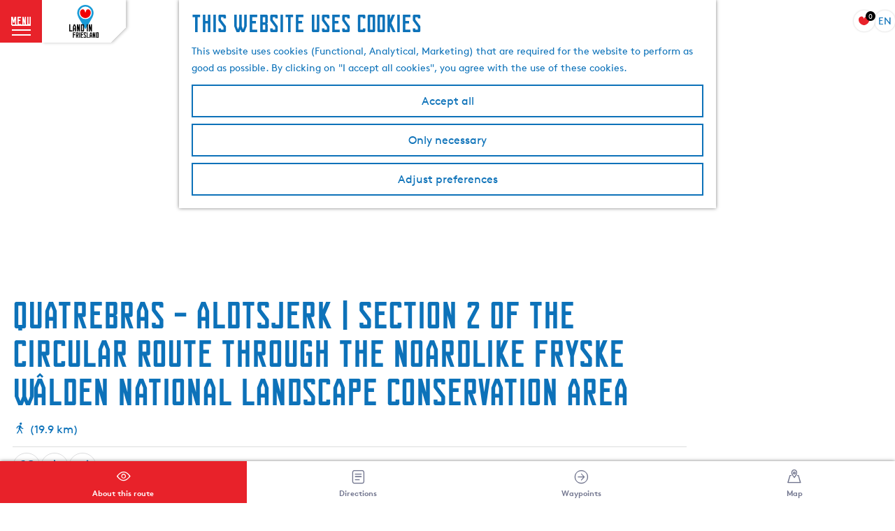

--- FILE ---
content_type: text/html; charset=UTF-8
request_url: https://www.eropuitinfriesland.nl/en/new-page/2781721285/quatrebras-aldtsjerk-section-2-of-the-circular-route-through-the-noardlike-fryske-walden-national-landscape-conservation-area
body_size: 16197
content:
<!DOCTYPE html>




        
<html lang="en">
<head>
    <meta charset="utf-8">
    <meta http-equiv="X-UA-Compatible" content="IE=edge">
    <meta name="viewport" content="width=device-width, initial-scale=1.0">
    <meta name="msvalidate.01" content="0165B6DFBFDC76DB95E5AD1E4C980388"/>
    <meta name="theme-color" content="#e0e0e0">
<meta name="msapplication-TileColor" content="#e0e0e0"/>
<meta name="p:domain_verify" content="12fc30a51e5b250e1ea6daa36efde18b"/>


    <title>
        Quatrebras – Aldtsjerk | Section 2 of the Circular Route through the Noardlike Fryske Wâlden National Landscape conservation area | Erop uit in Friesland
    </title>

                                                    <script>
                window.dataLayer = window.dataLayer || [];
                function gtag(){dataLayer.push(arguments);}

                gtag('consent', 'default', {
                    'ad_personalization': 'denied',
                    'ad_storage': 'denied',
                    'ad_user_data': 'denied',
                    'analytics_storage': 'denied',
                    'functionality_storage': 'denied',
                    'personalization_storage': 'denied',
                    'security_storage': 'granted',
                    'wait_for_update': 500
                });
                gtag('set', 'ads_data_redaction', true);
            </script>
                                    <!-- Google Tag Manager -->
            <script>(function(w,d,s,l,i){w[l]=w[l]||[];w[l].push(
                    {'gtm.start': new Date().getTime(),event:'gtm.js'}
                );var f=d.getElementsByTagName(s)[0],
                    j=d.createElement(s),dl=l!='dataLayer'?'&l='+l:'';j.async=true;j.src=
                    'https://www.googletagmanager.com/gtm.js?id='+i+dl;f.parentNode.insertBefore(j,f);
                })(window,document,'script','dataLayer','GTM-WFQNDS');
            </script>
            <!-- End Google Tag Manager -->
                                
    
                            <link rel="alternate" href="https://www.eropuitinfriesland.nl/nl/routes-overzicht/2781721285/streekpad-noardlike-fryske-walden-etappe-2" hreflang="nl"/>
            <link rel="alternate" href="https://www.eropuitinfriesland.nl/de/alle-routen/2781721285/aldtsjerk-damwald-streekpad-noardlike-fryske-walden-etappe-3-1" hreflang="de"/>
            <link rel="alternate" href="https://www.eropuitinfriesland.nl/en/new-page/2781721285/quatrebras-aldtsjerk-section-2-of-the-circular-route-through-the-noardlike-fryske-walden-national-landscape-conservation-area" hreflang="en"/>
        
            

    <link rel="canonical" href="https://www.eropuitinfriesland.nl/en/new-page/2781721285/quatrebras-aldtsjerk-section-2-of-the-circular-route-through-the-noardlike-fryske-walden-national-landscape-conservation-area" />



            <meta name="description" content="The second section of the route winds through a varied landscape with many wooded banks. It leads you through the villages of Gytsjerk, Oentsjerk and Aldtsjerk and past Stania State country house and estate in the woods between Oentsjerk and Aldtsjerk.">
        
                                <meta property="og:title" content="Quatrebras – Aldtsjerk | Section 2 of the Circular Route through the Noardlike Fryske Wâlden National Landscape conservation area" />
                                <meta property="og:description" content="The second section of the route winds through a varied landscape with many wooded banks. It leads you through the villages of Gytsjerk, Oentsjerk and Aldtsjerk and past Stania State country house and estate in the woods between Oentsjerk and Aldtsjerk." />
                                <meta property="og:url" content="https://www.eropuitinfriesland.nl/en/new-page/2781721285/quatrebras-aldtsjerk-section-2-of-the-circular-route-through-the-noardlike-fryske-walden-national-landscape-conservation-area" />
                                <meta property="og:type" content="website" />
                                                <meta property="og:image" content="https://assets.plaece.nl/thumb/9C7eVlRc-PKystO7LGD6jnFSCHikRnS9fu0PwjbnE90/resizing_type:fit/width:650/height:366/gravity:sm/aHR0cHM6Ly9hc3NldHMucGxhZWNlLm5sL29kcC1mcmllc2xhbmQvaW1hZ2Uvc3RhbmlhLXN0YXRlLWxhbmQtaW4tZnJpZXNsYW5kLW5vb3Jkb29zdC1mcmllc2xhbmQtdHl0c2plcmstZ3l0c2plcmstc3RhdGVuLWthc3RlbGVuXzExODc4MTQ4NjIuanBlZw.jpeg" />
                        

                                <meta name="twitter:card" content="summary" />
                                <meta name="twitter:title" content="Quatrebras – Aldtsjerk | Section 2 of the Circular Route through the Noardlike Fryske Wâlden National Landscape conservation area" />
                                <meta name="twitter:description" content="The second section of the route winds through a varied landscape with many wooded banks. It leads you through the villages of Gytsjerk, Oentsjerk and Aldtsjerk and past Stania State country house and estate in the woods between Oentsjerk and Aldtsjerk." />
            






    
        <link rel="apple-touch-icon-precomposed" sizes="57x57" href="/build/assets/apple-touch-icon-57x57.62c1eea750be5b5b52fa.png"/>
<link rel="apple-touch-icon-precomposed" sizes="114x114" href="/build/assets/apple-touch-icon-114x114.c0ef4695edd4dd4a00f3.png"/>
<link rel="apple-touch-icon-precomposed" sizes="72x72" href="/build/assets/apple-touch-icon-72x72.360b4636906b1a270fe2.png"/>
<link rel="apple-touch-icon-precomposed" sizes="144x144" href="/build/assets/apple-touch-icon-144x144.533c9f0ceaddcf7c08af.png"/>
<link rel="apple-touch-icon-precomposed" sizes="60x60" href="/build/assets/apple-touch-icon-60x60.25965cd20d89600bf22c.png"/>
<link rel="apple-touch-icon-precomposed" sizes="120x120" href="/build/assets/apple-touch-icon-120x120.ea2a2b4d9e2e457f091b.png"/>
<link rel="apple-touch-icon-precomposed" sizes="76x76" href="/build/assets/apple-touch-icon-76x76.24a656eddb2d8aedbeee.png"/>
<link rel="apple-touch-icon-precomposed" sizes="152x152" href="/build/assets/apple-touch-icon-152x152.0d3a2a6f5d837f5ead41.png"/>
<link rel="icon" type="image/png" href="/build/assets/favicon-196x196.8c1ca019baf8cd63453d.png" sizes="196x196"/>
<link rel="icon" type="image/png" href="/build/assets/favicon-96x96.a8a32e6dcd024a486763.png" sizes="96x96"/>
<link rel="icon" type="image/png" href="/build/assets/favicon-32x32.f9d8a3b3a0dc3cdfe563.png" sizes="32x32"/>
<link rel="icon" type="image/png" href="/build/assets/favicon-16x16.5a372fd29b988634434a.png" sizes="16x16"/>
<link rel="icon" type="image/png" href="/build/assets/favicon-128.419f6f37f5133b78f711.png" sizes="128x128"/>
<meta name="application-name" content="Erop uit in Friesland"/>
<meta name="msapplication-TileColor" content="#0D72B9"/>
<meta name="msapplication-TileImage" content="/build/assets/mstile-144x144.533c9f0ceaddcf7c08af.png"/>
<meta name="msapplication-square70x70logo" content="/build/assets/mstile-70x70.419f6f37f5133b78f711.png"/>
<meta name="msapplication-square150x150logo" content="/build/assets/mstile-150x150.56cd2a194de96fc0186a.png"/>
<meta name="msapplication-wide310x150logo" content="/build/assets/mstile-310x150.2b1d5c8ddabb9674679d.png"/>
<meta name="msapplication-square310x310logo" content="/build/assets/mstile-310x310.809b9d2de5956ac02e01.png"/>


            <link rel="stylesheet" href="/build/main.acd04e90631a9dc106c8.css">
    <link rel="stylesheet" href="/build/main-print.f913b7209d0455a344fb.css" media="print">


        <script>
    var odpClientApi = 'https\u003A\/\/www.eropuitinfriesland.nl\/_client\/en\/odp\/api';
    var clientFavorites = 'https\u003A\/\/www.eropuitinfriesland.nl\/_client\/favorite';
</script>

<script src="/build/runtime.b50bf9e79580ffa27b4c.bundle.js" defer></script>
<script src="/build/main.2e7a06d35e6ada75fb14.bundle.js" defer></script>


        
    <script src="https://cdnjs.cloudflare.com/ajax/libs/jquery/2.2.4/jquery.min.js" integrity="sha512-DUC8yqWf7ez3JD1jszxCWSVB0DMP78eOyBpMa5aJki1bIRARykviOuImIczkxlj1KhVSyS16w2FSQetkD4UU2w==" crossorigin="anonymous" referrerpolicy="no-referrer"></script>
</head>
<body class="locale-en  is-odp-detail is-odp-route-detail         is-eropuitin-friesland body--theme-default
        "
        data-ga-value=2781721285                                                     data-has-no-pageparts="true"
                    data-instant-intensity="viewport"
         data-cookie-bundle-enabled="true">

                                                            <!-- Google Tag Manager (noscript) -->
            <noscript>
                <iframe src="https://www.googletagmanager.com/ns.html?id=GTM-WFQNDS"
                    height="0" width="0" style="display:none;visibility:hidden"></iframe>
            </noscript>
            <!-- End Google Tag Manager (noscript) -->
                        
    
                
    <header class="main-header header-light">
        <a href="#main" class="header__skiplink">Skip to main content</a>

        <div class="header__menuwrapper">
            <button data-ga-category="click" data-ga-action="menu" data-ga-label="#" id="mainmenu-toggle"
                    class="header__menu">
                <span class="menutxt">
                    <span class="menutxt__open">menu</span>
                    <span class="menutxt__close">close</span>
                </span>
                <span class="menuicon" aria-hidden="true"></span>
            </button>
            <div class="header__logo">
                                        <a href="/en" class="main-header__logo">
            <img src="/build/assets/general/noordoostfriesland-logo.95cd38b6a5c6de09be36.svg"
                    alt="Erop uit in Friesland Logo"
                    class="main-header__logo__img">
            <span class="sr-only">Go to the homepage</span>
        </a>
    

            </div>
        </div>

        <div class="header__content-wrapper">
            <div class="header__content-wrapper-inner">
                    <nav id="main-nav" class="main-header__nav main-nav" aria-label="Primary">
        <ul class="menu">
                                                                                            <li class="main-nav__parent-wrapper main-nav__parent-wrapper--has-children" data-a11y="close">
                                                        <a href="/en/routes" class="main-nav__link main-nav__link-parent main-nav__link--has-children      main-nav-parent-link__theme--default"
                aria-haspopup="true" aria-expanded="false"
                aria-controls="menu__children-302"                
                >
                            <span class="main-nav__link-title button-content--reset">routes</span>
                                                                                                                                    </a>
                                                                                    <ul id="menu__children-302" class="menu__children">
                                                                    <li class="main-nav__child-wrapper main-nav-child__theme--default">
                <a href="/en/routes/hiking" class="main-nav__link main-nav__link-child       main-nav-child-link__theme--default"
                                
                >
                            <span class="main-nav__link-title button-content--reset">hiking</span>
                                                                                                                                    </a>
                                </li>
                                                                        <li class="main-nav__child-wrapper main-nav-child__theme--default">
                <a href="/en/routes/cycling" class="main-nav__link main-nav__link-child       main-nav-child-link__theme--default"
                                
                >
                            <span class="main-nav__link-title button-content--reset">cycling</span>
                                                                                                                                    </a>
                                </li>
                                                                        <li class="main-nav__child-wrapper main-nav-child__theme--default">
                <a href="/en/routes/varen" class="main-nav__link main-nav__link-child       main-nav-child-link__theme--default"
                                
                >
                            <span class="main-nav__link-title button-content--reset">boating</span>
                                                                                                                                    </a>
                                </li>
                                                                        <li class="main-nav__child-wrapper main-nav-child__theme--default">
                <a href="/en/routes/de-elfstedentocht" class="main-nav__link main-nav__link-child       main-nav-child-link__theme--default"
                                
                >
                            <span class="main-nav__link-title button-content--reset">the Elfstedentocht</span>
                                                                                                                                    </a>
                                </li>
                                                                        <li class="main-nav__child-wrapper main-nav-child__theme--default">
                <a href="/en/routes/practical-information" class="main-nav__link main-nav__link-child       main-nav-child-link__theme--default"
                                
                >
                            <span class="main-nav__link-title button-content--reset">practical information</span>
                                                                                                                                    </a>
                                </li>
                                                </ul>
                                            </li>
                                    <li class="main-nav__parent-wrapper main-nav__parent-wrapper--has-children" data-a11y="close">
                                                        <a href="/en/uitgelicht" class="main-nav__link main-nav__link-parent main-nav__link--has-children      main-nav-parent-link__theme--default"
                aria-haspopup="true" aria-expanded="false"
                aria-controls="menu__children-49"                
                >
                            <span class="main-nav__link-title button-content--reset">spotlight</span>
                                                                                                                                    </a>
                                                                                    <ul id="menu__children-49" class="menu__children">
                                                                    <li class="main-nav__child-wrapper main-nav-child__theme--default">
                <a href="/en/uitgelicht/toegankelijkheid" class="main-nav__link main-nav__link-child       main-nav-child-link__theme--default"
                                
                >
                            <span class="main-nav__link-title button-content--reset">accessibility</span>
                                                                                                                                    </a>
                                </li>
                                                                        <li class="main-nav__child-wrapper main-nav-child__theme--default">
                <a href="/en/uitgelicht/jongeren-activiteiten" class="main-nav__link main-nav__link-child       main-nav-child-link__theme--default"
                                
                >
                            <span class="main-nav__link-title button-content--reset">youth activities</span>
                                                                                                                                    </a>
                                </li>
                                                                        <li class="main-nav__child-wrapper main-nav-child__theme--default">
                <a href="/en/uitgelicht/tips-voor-kids" class="main-nav__link main-nav__link-child       main-nav-child-link__theme--default"
                                
                >
                            <span class="main-nav__link-title button-content--reset">tips for kids</span>
                                                                                                                                    </a>
                                </li>
                                                                        <li class="main-nav__child-wrapper main-nav-child__theme--default">
                <a href="/en/uitgelicht/dark-sky" class="main-nav__link main-nav__link-child       main-nav-child-link__theme--default"
                                
                >
                            <span class="main-nav__link-title button-content--reset">dark sky</span>
                                                                                                                                    </a>
                                </li>
                                                                        <li class="main-nav__child-wrapper main-nav-child__theme--default">
                <a href="/en/uitgelicht/blog" class="main-nav__link main-nav__link-child       main-nav-child-link__theme--default"
                                
                >
                            <span class="main-nav__link-title button-content--reset">blog</span>
                                                                                                                                    </a>
                                </li>
                                                </ul>
                                            </li>
                                    <li class="main-nav__parent-wrapper main-nav__parent-wrapper--has-children" data-a11y="close">
                                                        <a href="/en/ontdekken" class="main-nav__link main-nav__link-parent main-nav__link--has-children      main-nav-parent-link__theme--default"
                aria-haspopup="true" aria-expanded="false"
                aria-controls="menu__children-47"                
                >
                            <span class="main-nav__link-title button-content--reset">discover</span>
                                                                                                                                    </a>
                                                                                    <ul id="menu__children-47" class="menu__children">
                                                                    <li class="main-nav__child-wrapper main-nav-child__theme--default">
                <a href="/en/ontdekken/dokkum" class="main-nav__link main-nav__link-child       main-nav-child-link__theme--default"
                                
                >
                            <span class="main-nav__link-title button-content--reset">dokkum</span>
                                                                                                                                    </a>
                                </li>
                                                                        <li class="main-nav__child-wrapper main-nav-child__theme--default">
                <a href="/en/ontdekken/wadden" class="main-nav__link main-nav__link-child       main-nav-child-link__theme--default"
                                
                >
                            <span class="main-nav__link-title button-content--reset">wadden</span>
                                                                                                                                    </a>
                                </li>
                                                                        <li class="main-nav__child-wrapper main-nav-child__theme--default">
                <a href="/en/ontdekken/lauwersmeer" class="main-nav__link main-nav__link-child       main-nav-child-link__theme--default"
                                
                >
                            <span class="main-nav__link-title button-content--reset">lauwersmeer</span>
                                                                                                                                    </a>
                                </li>
                                                                        <li class="main-nav__child-wrapper main-nav-child__theme--default">
                <a href="/en/ontdekken/noardlike-fryske-walden" class="main-nav__link main-nav__link-child       main-nav-child-link__theme--default"
                                
                >
                            <span class="main-nav__link-title button-content--reset">noardlike fryske walden</span>
                                                                                                                                    </a>
                                </li>
                                                                        <li class="main-nav__child-wrapper main-nav-child__theme--default">
                <a href="/en/ontdekken/de-alde-feanen" class="main-nav__link main-nav__link-child       main-nav-child-link__theme--default"
                                
                >
                            <span class="main-nav__link-title button-content--reset">de alde feanen</span>
                                                                                                                                    </a>
                                </li>
                                                </ul>
                                            </li>
                                    <li class="main-nav__parent-wrapper main-nav__parent-wrapper--has-children" data-a11y="close">
                                                        <a href="/en/visit" class="main-nav__link main-nav__link-parent main-nav__link--has-children      main-nav-parent-link__theme--default"
                aria-haspopup="true" aria-expanded="false"
                aria-controls="menu__children-52"                
                >
                            <span class="main-nav__link-title button-content--reset">visit northeast friesland</span>
                                                                                                                                    </a>
                                                                                    <ul id="menu__children-52" class="menu__children">
                                                                    <li class="main-nav__child-wrapper main-nav-child__theme--default">
                <a href="/en/visit/plattelandsbeleving" class="main-nav__link main-nav__link-child       main-nav-child-link__theme--default"
                                
                >
                            <span class="main-nav__link-title button-content--reset">countryside experience</span>
                                                                                                                                    </a>
                                </li>
                                                                        <li class="main-nav__child-wrapper main-nav-child__theme--default">
                <a href="/en/visit/evenementen" class="main-nav__link main-nav__link-child       main-nav-child-link__theme--default"
                                
                >
                            <span class="main-nav__link-title button-content--reset">events</span>
                                                                                                                                    </a>
                                </li>
                                                                        <li class="main-nav__child-wrapper main-nav-child__theme--default">
                <a href="/en/visit/stay" class="main-nav__link main-nav__link-child       main-nav-child-link__theme--default"
                                
                >
                            <span class="main-nav__link-title button-content--reset">stay the night</span>
                                                                                                                                    </a>
                                </li>
                                                                        <li class="main-nav__child-wrapper main-nav-child__theme--default">
                <a href="/en/visit/activities" class="main-nav__link main-nav__link-child       main-nav-child-link__theme--default"
                                
                >
                            <span class="main-nav__link-title button-content--reset">activities</span>
                                                                                                                                    </a>
                                </li>
                                                                        <li class="main-nav__child-wrapper main-nav-child__theme--default">
                <a href="/en/visit/food-and-beverages" class="main-nav__link main-nav__link-child       main-nav-child-link__theme--default"
                                
                >
                            <span class="main-nav__link-title button-content--reset">food and beverages</span>
                                                                                                                                    </a>
                                </li>
                                                </ul>
                                            </li>
                                                </ul>
    </nav>
    <div class="main-nav__overlay"></div>
                
            </div>
        </div>

        <div class="headerdots__wrapper">
                        
                        
                            <ul class="handles">
                                                    
                                                                                                                                    <li class="handles__item handles__item--favorites">
                    <a href="/en/favorites" class="handles__link " >
                        <span class="handles__icon icon-font icon-fill-heart" aria-hidden="true"></span>
                        <span class="handles__count" data-favorite-count="0" aria-describedby="handles-favorites-name" role="status">0</span>
                        <span class="handles__name" id="handles-favorites-name">Favorites</span>
                    </a>
                </li>
                    
                            
                </ul>

                                    <nav class="language-nav" data-a11y="close" aria-labelledby="language-nav-switcher" translate="no">
                            <span id="language-nav-switcher" class="sr-only">
                    Select language
                    <span class="sr-only" aria-current="true">Current language: English</span>
                </span>
                                        <button class="language-nav__item language-nav__item--en language-nav__active-lang"
                        aria-expanded="false" aria-controls="language-nav__items" aria-haspopup="true"
                        aria-labelledby="language-nav-switcher">
                    <span class="language-nav__text" aria-hidden="true">en</span>
                </button>
                <span class="language-nav__item language-nav__item--en language-nav__active-lang" aria-labelledby="language-nav-switcher">
                    <span class="language-nav__text" aria-hidden="true">en</span>
                </span>
                                        <div id="language-nav__items" class="language-nav__items">
                                                                                                        <a href="https://www.eropuitinfriesland.nl/nl/routes-overzicht/2781721285/streekpad-noardlike-fryske-walden-etappe-2"
                                   class="language-nav__item language-nav__item--nl language-nav__link"
                                   lang="nl" hreflang="nl">
                                                                            <span class="language-nav__text" aria-hidden="true">nl</span>
                                                                                                                <span class="sr-only">Ga naar de Nederlandse pagina</span>
                                                                    </a>
                                                                                                                                                            <a href="https://www.eropuitinfriesland.nl/de/alle-routen/2781721285/aldtsjerk-damwald-streekpad-noardlike-fryske-walden-etappe-3-1"
                                   class="language-nav__item language-nav__item--de language-nav__link"
                                   lang="de" hreflang="de">
                                                                            <span class="language-nav__text" aria-hidden="true">de</span>
                                                                                                                <span class="sr-only">Gehen Sie zur deutschen Seite</span>
                                                                    </a>
                                                                                        </div>
                    </nav>
                        </div>
    </header>

    
        <main id="main">

                
            

    <div class="odp-detail-container odp-detail-container--full-mf odp-detail-container--full-mf--route">
        <script type="application/ld+json">{
    "@context": "http://schema.org",
    "name": "Quatrebras \u2013 Aldtsjerk | Section 2 of the Circular Route through the Noardlike Fryske W\u00e2lden National Landscape conservation area",
    "description": "The second section of the route winds through a varied landscape with many wooded banks. It leads you through the villages of Gytsjerk, Oentsjerk and Aldtsjerk and past Stania State country house and estate in the woods between Oentsjerk and Aldtsjerk.",
    "image": "https://assets.plaece.nl/odp-friesland/image/stania-state-land-in-friesland-noordoost-friesland-tytsjerk-gytsjerk-staten-kastelen_1187814862.jpeg",
    "@type": "Place",
    "address": {
        "@type": "PostalAddress",
        "addressCountry": "NL",
        "postalCode": "9257 RM",
        "streetAddress": "Rijksstraatweg",
        "addressLocality": "Quatrebras"
    },
    "geo": {
        "latitude": 53.219331,
        "longitude": 5.982234,
        "@type": "GeoCoordinates"
    }
}</script>
                        <script>
          window.dataLayer = window.dataLayer || [];
          window.dataLayer.push({"categories":["walking-hike"],"city":"Quatrebras"});
        </script>
    

        
                                            <div class="item-details general-content-fullscreen ">

                        <ul class="mobile-navigation mobile-navigation--footer mobile-navigation--route">
                    <li class="mobile-navigation__item mobile-navigation__item--about mobile-navigation__item--active">
                <button class="mobile-navigation__link button--reset" data-go-to="about">
                    <span class="button-content--reset mobile-navigation__item-icon icon-font icon-fill-eye" aria-hidden="true"></span>
                    <span class="button-content--reset mobile-navigation__item-text">About this route</span>
                </button>
            </li>
                                            <li class="mobile-navigation__item mobile-navigation__item--directions">
                    <button class="mobile-navigation__link button--reset" data-go-to="directions">
                        <span class="button-content--reset mobile-navigation__item-icon icon-font icon-fill-signpost" aria-hidden="true"></span>
                        <span class="button-content--reset mobile-navigation__item-text">Directions</span>
                    </button>
                </li>
                                                        <li class="mobile-navigation__item mobile-navigation__item--waypoints">
                    <button class="mobile-navigation__link button--reset" data-go-to="waypoints">
                        <span class="button-content--reset mobile-navigation__item-icon icon-font icon-fill-waypoints" aria-hidden="true"></span>
                        <span class="button-content--reset mobile-navigation__item-text">Waypoints</span>
                    </button>
                </li>
                                        <li class="mobile-navigation__item mobile-navigation__item--map">
                <button class="mobile-navigation__link button--reset" data-go-to="map">
                    <span class="button-content--reset mobile-navigation__item-icon icon-font icon-fill-map" aria-hidden="true"></span>
                    <span class="button-content--reset mobile-navigation__item-text">Map</span>
                </button>
            </li>
            </ul>


    <div class="general-content__left item-has-no-files item-has-files-on-mobile">
                            <div class="splide__carousel item-carousel">
                            <span class="anchor" id="item-details__carousel"></span>
                        <div class="splide splide__main item-carousel__container"
                                data-splide='{
    "type":"slide",
    "arrows":false,
    "pagination":true,
    "keyboard":false,
    "slideFocus":false,
    "flickPower":50,
    "video": {
    "autoplay": "1",
    "mute": "1",
    "playerOptions": {
    "vimeo": {
    "controls": "1"
    },
    "youtube": {
    "controls": "1"
    }
    }
    },
    "classes": {
    "pagination": "splide__pagination item-carousel__pagination",
    "page": "splide__pagination__page item-carousel__pagination-page"
    },
    "drag":false
        ,"i18n": {
        "prev": "Previous slide"
        ,"next": "Next slide"
        ,"first": "Go to first slide"
        ,"last": "Go to last slide"
        ,"slideX": "Go to slide %s"
        ,"pageX": "Go to page %s"
        ,"play": "Start autoplay"
        ,"pause": "Pause autoplay"
        ,"carousel": "carousel"
        ,"select": "Select a slide to show"
        ,"slide": "slide"
        ,"slideLabel": "%s of %s"
        ,"playVideo": "Play video"
    }
    
    }' >
                                                                                            <div class="splide__track item-carousel__track">
                        <ul class="splide__list item-carousel__list">
                                                                                                                                                                                                                                                                                                        <li class="splide__slide item-carousel__item-container file-image">
                                                                                                                                                                                <picture class="img__wrapper img--theme-default item-carousel__item"
                    >
                                                                                                                                                                        <source type="image/webp"
                                        srcset="https://assets.plaece.nl/thumb/VDsjw393QawNOLpyVbRm53au1FmAbAyw97H04OrhZS0/resizing_type:fit/width:960/height:0/gravity:sm/enlarge:0/aHR0cHM6Ly9hc3NldHMucGxhZWNlLm5sL29kcC1mcmllc2xhbmQvaW1hZ2Uvc3RhbmlhLXN0YXRlLWxhbmQtaW4tZnJpZXNsYW5kLW5vb3Jkb29zdC1mcmllc2xhbmQtdHl0c2plcmstZ3l0c2plcmstc3RhdGVuLWthc3RlbGVuXzExODc4MTQ4NjIuanBlZw.webp" media="(max-width: 500px)">
                                                                            <source srcset="https://assets.plaece.nl/thumb/rtZMPDmV_IGJqb7dgUm1ym1aXrRU0uERmpwUoWUkuSg/resizing_type:fit/width:960/height:0/gravity:sm/enlarge:0/aHR0cHM6Ly9hc3NldHMucGxhZWNlLm5sL29kcC1mcmllc2xhbmQvaW1hZ2Uvc3RhbmlhLXN0YXRlLWxhbmQtaW4tZnJpZXNsYW5kLW5vb3Jkb29zdC1mcmllc2xhbmQtdHl0c2plcmstZ3l0c2plcmstc3RhdGVuLWthc3RlbGVuXzExODc4MTQ4NjIuanBlZw.jpeg" media="(max-width: 500px)">
                                                                                                                                                        <source type="image/webp"
                                        srcset="https://assets.plaece.nl/thumb/9F-odGZzecI1373rbuky-1pGK7lB7G0g5dUZFG1eIAM/resizing_type:fit/width:1280/height:0/gravity:sm/enlarge:0/aHR0cHM6Ly9hc3NldHMucGxhZWNlLm5sL29kcC1mcmllc2xhbmQvaW1hZ2Uvc3RhbmlhLXN0YXRlLWxhbmQtaW4tZnJpZXNsYW5kLW5vb3Jkb29zdC1mcmllc2xhbmQtdHl0c2plcmstZ3l0c2plcmstc3RhdGVuLWthc3RlbGVuXzExODc4MTQ4NjIuanBlZw.webp" media="(max-width: 1079px)">
                                                                            <source srcset="https://assets.plaece.nl/thumb/epBw6r0tVWczaVj4_P06xiL891ypX-Q2PZ_TPh0iUlo/resizing_type:fit/width:1280/height:0/gravity:sm/enlarge:0/aHR0cHM6Ly9hc3NldHMucGxhZWNlLm5sL29kcC1mcmllc2xhbmQvaW1hZ2Uvc3RhbmlhLXN0YXRlLWxhbmQtaW4tZnJpZXNsYW5kLW5vb3Jkb29zdC1mcmllc2xhbmQtdHl0c2plcmstZ3l0c2plcmstc3RhdGVuLWthc3RlbGVuXzExODc4MTQ4NjIuanBlZw.jpeg" media="(max-width: 1079px)">
                                                                                                                                                        <source type="image/webp"
                                        srcset="https://assets.plaece.nl/thumb/aSekB2dkAnMIo3mDn96XlMbmOyxddcbW-JyKNtarJGg/resizing_type:fit/width:1580/height:0/gravity:sm/enlarge:0/aHR0cHM6Ly9hc3NldHMucGxhZWNlLm5sL29kcC1mcmllc2xhbmQvaW1hZ2Uvc3RhbmlhLXN0YXRlLWxhbmQtaW4tZnJpZXNsYW5kLW5vb3Jkb29zdC1mcmllc2xhbmQtdHl0c2plcmstZ3l0c2plcmstc3RhdGVuLWthc3RlbGVuXzExODc4MTQ4NjIuanBlZw.webp">
                                                                            <source srcset="https://assets.plaece.nl/thumb/bYjQY41vnKqRdrdowdzlB-HaJmH10thuV0hPCdhnDH8/resizing_type:fit/width:1580/height:0/gravity:sm/enlarge:0/aHR0cHM6Ly9hc3NldHMucGxhZWNlLm5sL29kcC1mcmllc2xhbmQvaW1hZ2Uvc3RhbmlhLXN0YXRlLWxhbmQtaW4tZnJpZXNsYW5kLW5vb3Jkb29zdC1mcmllc2xhbmQtdHl0c2plcmstZ3l0c2plcmstc3RhdGVuLWthc3RlbGVuXzExODc4MTQ4NjIuanBlZw.jpeg">
                                                    <img src="https://assets.plaece.nl/thumb/rtZMPDmV_IGJqb7dgUm1ym1aXrRU0uERmpwUoWUkuSg/resizing_type:fit/width:960/height:0/gravity:sm/enlarge:0/aHR0cHM6Ly9hc3NldHMucGxhZWNlLm5sL29kcC1mcmllc2xhbmQvaW1hZ2Uvc3RhbmlhLXN0YXRlLWxhbmQtaW4tZnJpZXNsYW5kLW5vb3Jkb29zdC1mcmllc2xhbmQtdHl0c2plcmstZ3l0c2plcmstc3RhdGVuLWthc3RlbGVuXzExODc4MTQ4NjIuanBlZw.jpeg"
                        class="img__main "
                        alt="" 
                        style="object-position: 40.43% 37.76%">
            </picture>
                                            </li>
                                                                                                                                                                </ul>
                    </div>
                
    <style>
        .item-carousel__pagination {
            --pagination-label: ' from 1';
        }
    </style>
            </div>
        </div>
    
                                                                 
                                                    
        <section class="poi-route-map-wrapper item-map poi-route-map-wrapper--has-locate-control" aria-label="Map">
                            <span class="anchor" id="item-details__map"></span>
                                        <script src="https://itemwidgetmap.plaece.nl/map.js?apiUrl=https://login.friesland.nl/api/1.3"></script>
                <div id="route-map" class="map-container map-route ">
                    <a href="#map-skip-route-map" class="leaflet__skiplink">Skip map tab stops</a>
                </div>
                <span id="map-skip-route-map"></span>
                                        <script>
                                        var ODPmap = new ODP.map('route-map', {"startZoom":14,"locateControl":{"enabled":true,"position":"topleft","icon":["locatecontrol__icon icon-font icon-fill-crosshair"],"label":"Show me on the map","notFound":"Your location cannot be found"},"minZoom":2,"maxZoom":18,"center":[53.219331,5.982234],"attribution":"Powered by Esri | Esri, HERE, Garmin, USGS, Intermap, INCREMENT P, NRCAN, Esri Japan, METI, Esri China (Hong Kong), NOSTRA, \u00a9 OpenStreetMap contributors, and the GIS User Community","fullscreenControl":true,"tilesUrl":"https:\/\/{s}.tile.openstreetmap.org\/{z}\/{x}\/{y}.png"}),
                        ODProute = new ODP.route(110048, {
                          apiUri: 'https\u003A\/\/www.eropuitinfriesland.nl\/en\/odp\/api',
                          autoPan: true,
                          polyline: {
                            color: '#0C2A20',
                            weight: 3
                          },
                          popupTemplate: {
                            startPoint: '<h3 class="leaflet-popup-content__text leaflet-popup-content__title">Starting\u0020point</h3>',
                            endPoint: '<h3 class="leaflet-popup-content__text leaflet-popup-content__title">End\u0020point</h3>'
                          },
                          displayStartPoint: false,
                          displayEndPoint: false,
                          markerColor: {
                            startPoint: 'darkgreen',
                            endPoint: 'red'
                          }
                        });
                    ODPmap.loadRoute(ODProute);
                                        </script>
                                                                            </section>
        
    </div>

                                        

                
                    <div class="general-content__right">
            <h1 class="item__title">
        Quatrebras – Aldtsjerk | Section 2 of the Circular Route through the Noardlike Fryske Wâlden National Landscape conservation area

                
            </h1>

                
            <div class="route-detail__compact-information route-detail__compact-information--detail-page">
                    <span class="route-detail__compact-information-info route-detail__compact-information-info--type">
                                                                <span class="icon icon-font icon-odp-route icon-odp-walking-hike " role="img" aria-label="Hike"></span>
                
    </span>

                    <span class="route-detail__compact-information-info route-detail__compact-information-info--distance">
            (19.9 km)
        </span>
    

    </div>


                                                    <div class="actionbar " data-item-id="110048">
            <hr class="actionbar__hr"/>
            <ul class="actionbar__actions list--reset">                                                                                            <li class="actionbar__action actionbar__action--favorite">            <button class="actionbar__action-link favorite__button button--reset" data-favorite-toggle>
                                    <span class="button-content--reset favorite__content--add">
                        <span class="actionbar__action-icon favorite__add-icon icon-font icon-fill-heart2" title="Save" aria-hidden="true"></span>
                        <span data-ga-category="item-misc" data-ga-action="misc-fav-add" class="actionbar__action-description favorite__add-description" data-ga-label="Quatrebras – Aldtsjerk | Section 2 of the Circular Route through the Noardlike Fryske Wâlden National Landscape conservation area" aria-hidden="true">Save</span>
                        <span class="sr-only">Save</span>
                    </span>
                                                    <span class="button-content--reset favorite__content--remove">
                        <span class="actionbar__action-icon favorite__remove-icon icon-font icon-fill-heart favorite__content--remove" title="Saved" aria-hidden="true"></span>
                        <span data-ga-category="item-misc" data-ga-action="misc-fav-remove" class="actionbar__action-description favorite__remove-description favorite__content--remove" data-ga-label="Quatrebras – Aldtsjerk | Section 2 of the Circular Route through the Noardlike Fryske Wâlden National Landscape conservation area" aria-hidden="true">Saved</span>
                        <span class="sr-only">Saved</span>
                    </span>
                            </button>
        </li>    
                                                                                                                                                <li class="actionbar__action actionbar__action--download">                <button data-modal-ajax="/en/booklet/route/quatrebras-aldtsjerk-section-2-of-the-circular-route-through-the-noardlike-fryske-walden-national-landscape-conservation-area" aria-haspopup="dialog" class="actionbar__action-link actionbar__action-link--download button--reset button--link">
                    <span class="actionbar__action-icon icon-font icon-fill-download button-content--reset" title="Download route guide" aria-hidden="true"></span>
                    <span data-ga-category="item-misc" data-ga-action="misc-route-download-popup" class="actionbar__action-description button-content--reset" data-ga-label="Quatrebras – Aldtsjerk | Section 2 of the Circular Route through the Noardlike Fryske Wâlden National Landscape conservation area">Download route guide</span>
                </button>
                </li>                        
                            <li class="actionbar__action actionbar__action--share">
                                <p class="item-details__footer-share-p">
        <button class="item-details__footer-share button--reset" data-modal-target="#item-details__footer-social"
                aria-haspopup="dialog">
        <span class="button-content--reset icon-font icon-fill-share1 item-details__footer-share-icon"
                aria-hidden="true"></span>
            <span class="button-content--reset item-details__footer-share-txt">Share</span>
        </button>
    </p>
    <template id="item-details__footer-social">
        <div class="modal__content item-details__footer-social">
                        <div class="social-share">
                                                <h3 class="social__share-title">Share with family and friends</h3>
                                        <div class="social social__share">
                                                                                                                                                                    <button class="social__link button--reset" data-copy-text="#copyurl717537550"
                                    data-social="link"
                                    data-ga-category="share"
                                    data-ga-label="https://www.eropuitinfriesland.nl/en/new-page/2781721285/quatrebras-aldtsjerk-section-2-of-the-circular-route-through-the-noardlike-fryske-walden-national-landscape-conservation-area"
                                    data-ga-action="link">
                                <span class="social__icon icon-font icon-fill-copy button-content--reset"
                                        aria-hidden="true"></span>
                                <span class="social__name button-content--reset">Copy link</span>
                            </button>
                            <input id="copyurl717537550" class="hidden" value="https://www.eropuitinfriesland.nl/en/new-page/2781721285/quatrebras-aldtsjerk-section-2-of-the-circular-route-through-the-noardlike-fryske-walden-national-landscape-conservation-area">
                                                                                                                                                        <a href="https://www.facebook.com/sharer.php?u=https://www.eropuitinfriesland.nl/en/new-page/2781721285/quatrebras-aldtsjerk-section-2-of-the-circular-route-through-the-noardlike-fryske-walden-national-landscape-conservation-area&amp;title=Quatrebras+%E2%80%93+Aldtsjerk+%7C+Section+2+of+the+Circular+Route+through+the+Noardlike+Fryske+W%C3%A2lden+National+Landscape+conservation+area" onclick="window.open(this.href, 'socialSharePopup',
'width=500,height=500,toolbar=1,resizable=1'); return false;" class="social__link"
                                    data-social="facebook"
                                    data-ga-category="share"
                                    data-ga-label="https%3A%2F%2Fwww.eropuitinfriesland.nl%2Fen%2Fnew-page%2F2781721285%2Fquatrebras-aldtsjerk-section-2-of-the-circular-route-through-the-noardlike-fryske-walden-national-landscape-conservation-area"
                                    data-ga-action="facebook">
                                                                    <span class="social__icon icon-font icon-fill-facebook"
                                            aria-hidden="true"></span>
                                                                    <span class="social__name">
                Facebook
    </span>
                            </a>
                                                                                                                                                        <a href="https://twitter.com/share?text=Quatrebras+%E2%80%93+Aldtsjerk+%7C+Section+2+of+the+Circular+Route+through+the+Noardlike+Fryske+W%C3%A2lden+National+Landscape+conservation+area&amp;url=https://www.eropuitinfriesland.nl/en/new-page/2781721285/quatrebras-aldtsjerk-section-2-of-the-circular-route-through-the-noardlike-fryske-walden-national-landscape-conservation-area" onclick="window.open(this.href, 'socialSharePopup',
'width=500,height=500,toolbar=1,resizable=1'); return false;" class="social__link"
                                    data-social="x"
                                    data-ga-category="share"
                                    data-ga-label="https%3A%2F%2Fwww.eropuitinfriesland.nl%2Fen%2Fnew-page%2F2781721285%2Fquatrebras-aldtsjerk-section-2-of-the-circular-route-through-the-noardlike-fryske-walden-national-landscape-conservation-area"
                                    data-ga-action="x">
                                                                    <span class="social__icon icon-font icon-fill-x"
                                            aria-hidden="true"></span>
                                                                    <span class="social__name">
                X
    </span>
                            </a>
                                                                                                                                                        <a href="https://pinterest.com/pin/create/button/?url=https://www.eropuitinfriesland.nl/en/new-page/2781721285/quatrebras-aldtsjerk-section-2-of-the-circular-route-through-the-noardlike-fryske-walden-national-landscape-conservation-area&amp;description=Quatrebras+%E2%80%93+Aldtsjerk+%7C+Section+2+of+the+Circular+Route+through+the+Noardlike+Fryske+W%C3%A2lden+National+Landscape+conservation+area" onclick="window.open(this.href, 'socialSharePopup',
'width=500,height=500,toolbar=1,resizable=1'); return false;" class="social__link"
                                    data-social="pinterest"
                                    data-ga-category="share"
                                    data-ga-label="https%3A%2F%2Fwww.eropuitinfriesland.nl%2Fen%2Fnew-page%2F2781721285%2Fquatrebras-aldtsjerk-section-2-of-the-circular-route-through-the-noardlike-fryske-walden-national-landscape-conservation-area"
                                    data-ga-action="pinterest">
                                                                    <span class="social__icon icon-font icon-fill-pinterest"
                                            aria-hidden="true"></span>
                                                                    <span class="social__name">
                Pinterest
    </span>
                            </a>
                                                                                                                                                        <a href="https://www.linkedin.com/shareArticle?mini=true&amp;url=https://www.eropuitinfriesland.nl/en/new-page/2781721285/quatrebras-aldtsjerk-section-2-of-the-circular-route-through-the-noardlike-fryske-walden-national-landscape-conservation-area&amp;title=Quatrebras+%E2%80%93+Aldtsjerk+%7C+Section+2+of+the+Circular+Route+through+the+Noardlike+Fryske+W%C3%A2lden+National+Landscape+conservation+area&amp;summary=&amp;source=" onclick="window.open(this.href, 'socialSharePopup',
'width=500,height=500,toolbar=1,resizable=1'); return false;" class="social__link"
                                    data-social="linkedin"
                                    data-ga-category="share"
                                    data-ga-label="https%3A%2F%2Fwww.eropuitinfriesland.nl%2Fen%2Fnew-page%2F2781721285%2Fquatrebras-aldtsjerk-section-2-of-the-circular-route-through-the-noardlike-fryske-walden-national-landscape-conservation-area"
                                    data-ga-action="linkedin">
                                                                    <span class="social__icon icon-font icon-fill-linkedin"
                                            aria-hidden="true"></span>
                                                                    <span class="social__name">
                LinkedIn
    </span>
                            </a>
                                                                                                                                                        <a href="https://api.whatsapp.com/send?text=Quatrebras+%E2%80%93+Aldtsjerk+%7C+Section+2+of+the+Circular+Route+through+the+Noardlike+Fryske+W%C3%A2lden+National+Landscape+conservation+area+https://www.eropuitinfriesland.nl/en/new-page/2781721285/quatrebras-aldtsjerk-section-2-of-the-circular-route-through-the-noardlike-fryske-walden-national-landscape-conservation-area" onclick="window.open(this.href, 'socialSharePopup',
'width=500,height=500,toolbar=1,resizable=1'); return false;" class="social__link"
                                    data-social="whatsapp"
                                    data-ga-category="share"
                                    data-ga-label="https%3A%2F%2Fwww.eropuitinfriesland.nl%2Fen%2Fnew-page%2F2781721285%2Fquatrebras-aldtsjerk-section-2-of-the-circular-route-through-the-noardlike-fryske-walden-national-landscape-conservation-area"
                                    data-ga-action="whatsapp">
                                                                    <span class="social__icon icon-font icon-fill-whatsapp"
                                            aria-hidden="true"></span>
                                                                    <span class="social__name">
                WhatsApp
    </span>
                            </a>
                                                                                                                        <p data-copynotice-success="#copyurl717537550" class="social__copynotice" aria-live="polite">
                            The link has been copied.
                        </p>
                        <p data-copynotice-fail="#copyurl717537550" class="social__copynotice" aria-live="polite">
                            The link could not be copied.
                        </p>
                                                </div>
        </div>
    
        </div>
    </template>

    
                    </li>
            
                                                </ul>        </div>
    
        
                                        <div class="item-details__long-description-wrapper item-details__block" data-class-toggle-container="item-details__long-description-wrapper--show-more" >
                <span class="anchor" id="item-details__description"></span>

            <div class="item-details__long-description" data-class-toggle-target="item-details__long-description-wrapper--show-more">
                                        <div id="item-short-description" class="item-details__long-description__short">
                        <p>The second section of the route winds through a varied landscape with many wooded banks. It also leads you through the villages of Gytsjerk, Oentsjerk and Aldtsjerk The impressive buildings you see along the way were originally owned by wealthy townspeople who built country estates in Oentsjerk. In the woods between Oentsjerk and Aldtsjerk the walk takes you past Stania State country house and estate.</p>
<p><strong>Circular Route through the Noardlike Fryske Wâlden National Landscape conservation area</strong></p>
<p>The combination of cultural history and natural elements makes th&hellip;</p>
                    </div>
                
            <span class="truncation-text__gradient-overlay"></span>
                </div>
                                                <button class="truncation-text__read-more-button truncation-text__read-more button--reset button--link" aria-controls="item-short-description item-long-description" aria-expanded="false"
                            data-class-toggle-source="item-details__long-description-wrapper--show-more">Read more
                        <span class="button-content--reset icon-font icon-fill-chevron-down" aria-hidden="true"></span>
                    </button>
                    <div id="item-long-description" class="item-details__long-description__full"><p>The second section of the route winds through a varied landscape with many wooded banks. It also leads you through the villages of Gytsjerk, Oentsjerk and Aldtsjerk The impressive buildings you see along the way were originally owned by wealthy townspeople who built country estates in Oentsjerk. In the woods between Oentsjerk and Aldtsjerk the walk takes you past Stania State country house and estate.</p>
<p><strong>Circular Route through the Noardlike Fryske Wâlden National Landscape conservation area</strong></p>
<p>The combination of cultural history and natural elements makes the Noardlike Fryske Wâlden National Landscape conservation area unique in Europe. A network of walks covering 165 kilometres leads you through ancient landscapes where traces of the past dating back hundreds of years are still visible. Pingos formed in the Ice Age, boulder clay deposits in the subsoil, areas where peat formed and was cut and small-scale farmland enclosed by rows of alders and wooded banks. Today these trees that were planted to contain livestock and prevent sandy soil from being eroded, play an important role in preserving the unique biodiversity in the region. Local farmers are largely responsible for the maintenance of this unique hedgerow and woodland landscape that is probably one of Friesland’s best kept secrets.</p>
<p>It is possible to start anywhere along the 165 kilometres of the Circular Route through the Noardlike Fryske Wâlden National Landscape conservation area. The route is signposted with red and yellow trail markers and runs from the town of Burgum, through the Trynwâlden area to the villages of Damwâld, Kollum, Buitenpost, Oudega and Eastermar, eventually arriving back in Burgum.</p></div>
                    <button class="truncation-text__read-more-button truncation-text__read-less button--reset button--link" aria-controls="item-short-description item-long-description" aria-expanded="true"
                            data-class-toggle-source="item-details__long-description-wrapper--show-more">Read less<span class="button-content--reset icon-font icon-fill-chevron-up" aria-hidden="true"></span></button>
                                    </div>
    
                        <div class="item-details__view-full-route-wrapper item-details__block">
            <a                             href="https://www.wandelnet.nl/wandelroute/195/Noardlike-W%25C3%25A2ldenpad-etappe-02"
                                                class="btn item-details__view-full-route"
                                                target="_blank"
                    >                    View full route <span class="icon-font icon-fill-chevron-right" aria-hidden="true"></span>
                </a>        </div>
    
                                                                <ul class="item-details__block tabs route-detail__tab-nav" role="tablist">
                                                <li class="tabs__tab tabs__tab--active route-tabs__tab"
                            role="presentation">
                        <button id="routetab-tab-pois" class="tabs__tab-link button--reset route-tabs__tab-link"
                                data-route-tab
                                data-tabpanel="tab-pois" role="tab"
                                aria-controls="tab-pois" aria-selected="true"
                                tabindex="0">Sights on this route</button>
                    </li>
                                                                <li class="tabs__tab  route-tabs__tab"
                            role="presentation">
                        <button id="routetab-tab-directions" class="tabs__tab-link button--reset route-tabs__tab-link"
                                data-route-tab
                                data-tabpanel="tab-directions" role="tab"
                                aria-controls="tab-directions" 
                                tabindex="-1">Directions</button>
                    </li>
                                                                <li class="tabs__tab  route-tabs__tab"
                            role="presentation">
                        <button id="routetab-tab-waypoints" class="tabs__tab-link button--reset route-tabs__tab-link"
                                data-route-tab
                                data-tabpanel="tab-waypoints" role="tab"
                                aria-controls="tab-waypoints" 
                                tabindex="-1">Waypoints</button>
                    </li>
                                    </ul>
    
            <div id="tab-pois" class="tab-panel--pois item-details__block">
                    <span class="anchor" id="item-details__pois"></span>
                            <h2 class="tab-panel__title">Sights on this route</h2>
                <section id="poi-line" class="poi-line">
                                                            
            
                                                                                                        <div class="poi__address poi__address--start">
                <div class="poi-line__bullet poi-line__bullet--icon icon-font icon-fill-marker-filled" role="img" aria-label="Starting point">
                    <span class="poi-line__bullet--start icon-font icon-fill-triangle-right"></span>
                </div>
                <div class="poi__address-text">
                    <h3 class="poi__address-title">Starting point:</h3>
                    <address class="poi__address-content">                                                                                    
                
                                                        Rijksstraatweg<br/>
                                                        9257 RM Quatrebras
                                        <br><a                             href="https://www.google.com/maps/dir/?api=1&amp;destination=53.219331,5.982234"
                                                class="item-address__navigation-link"
                    >Navigate to starting point</a>                        </address>
                </div>
            </div>
                                                                                                                                                                                                                                                                    <template data-odp-map="ODPmap" data-lat="53.219331" data-long="5.982234"
                    data-marker='{"icon":"icon-odp-start","iconColor":"white","markerColor":"darkgreen","resolveIcon":true,"resolveColor":true,"iconName":"Starting point"}' data-marker-options='{"zIndexOffset":2}'
                    data-popup="{}" data-popup-extradata='{ "className": "popup-odp-poi" }'>
                <div data-popup-content>
                    <h3 class="leaflet-popup-content__text leaflet-popup-content__title">Starting point</h3>
                    <p class="leaflet-popup-content__text leaflet-popup-content_address">                                                                                    
                
                                                        Rijksstraatweg<br/>
                                                        9257 RM Quatrebras
                                        <br><a                             href="https://www.google.com/maps/dir/?api=1&amp;destination=53.219331,5.982234"
                                                class="item-address__navigation-link"
                    >Navigate to starting point</a>                        </p>
                </div>
            </template>
            
                                                        
                                                                                                                                                                                                            <div class="poi__waypoint  ">
            <div class="poi-line__waypoint waypoint waypoint_walk" aria-label="Waypoint walk 64">
                <span id="poi-waypoint-1" class="anchor"></span>
                64
                            </div>
                    </div>
                                                                                                                <template data-odp-map="ODPmap" data-lat="53.218195" data-long="5.967025"
                data-marker='{"extraClasses":"waypoint waypoint__waypoint_walk","icon":null,"iconColor":"white","markerColor":" waypoint-wrapper wrapper__waypoint_walk","resolveIcon":true,"resolveColor":true,"text":"<span class=\"sr-only\">Waypoint walk<\/span>64","shadowSize":[0,0]}'
                >
                    </template>
    
                        
                                                                                                                                                                                    <div class="poi__waypoint  ">
            <div class="poi-line__waypoint waypoint waypoint_walk" aria-label="Waypoint walk 71">
                <span id="poi-waypoint-2" class="anchor"></span>
                71
                            </div>
                    </div>
                                                                                                                <template data-odp-map="ODPmap" data-lat="53.228177" data-long="5.972679"
                data-marker='{"extraClasses":"waypoint waypoint__waypoint_walk","icon":null,"iconColor":"white","markerColor":" waypoint-wrapper wrapper__waypoint_walk","resolveIcon":true,"resolveColor":true,"text":"<span class=\"sr-only\">Waypoint walk<\/span>71","shadowSize":[0,0]}'
                >
                    </template>
    
                        
                                                                                                                                                                                    <div class="poi__waypoint  ">
            <div class="poi-line__waypoint waypoint waypoint_walk" aria-label="Waypoint walk 68">
                <span id="poi-waypoint-3" class="anchor"></span>
                68
                            </div>
                    </div>
                                                                                                                <template data-odp-map="ODPmap" data-lat="53.229858" data-long="5.970956"
                data-marker='{"extraClasses":"waypoint waypoint__waypoint_walk","icon":null,"iconColor":"white","markerColor":" waypoint-wrapper wrapper__waypoint_walk","resolveIcon":true,"resolveColor":true,"text":"<span class=\"sr-only\">Waypoint walk<\/span>68","shadowSize":[0,0]}'
                >
                    </template>
    
                        
                                                                                                                                            
                                                                        
            
        <div class="poi-line__block  ">
                        <div class="poi-line__bullet poi-line__bullet--nr icon-font icon-fill-marker-filled" role="img"
                        aria-label="Stopover 1 ">
                    <span class="poi-line__bullet--nr-span" aria-hidden="true">1</span>
                                    </div>
            
                                                                                            <div class="poi-line__content">
                    <div class="poi-line__text">
                            <h3 class="poi-line__title">
                It Bûtefjild Nature Reserve
    </h3>
                                                                                                                                    <p>Walk, cycle and sail in otter territory. It Bûtefjild is a varied landscape of peatland, meadows, reed beds and open water.</p>
                                                                                                                                                                                                                </div>
                                                                                        <a                             href="/en/locations/1863911227/it-butefjild-nature-reserve"
                                                class="poi__overlay-link link-overlay"
                    >                                    <span class="sr-only">It Bûtefjild Nature Reserve</span>
                                </a>                                            
                                                                                                                                            
            
        
                                                                                                                                                                                                    <picture class="img__wrapper img--theme-default poi__image-wrapper"
                    data-copyright="&copy; Moments of Nature">
                                                                                                                                                                        <source type="image/webp"
                                        srcset="https://assets.plaece.nl/thumb/3wUmP2hIkQj5y3zvxC-gSioYnQrHpxJzWsInudvhbD0/resizing_type:fit/width:425/height:0/gravity:sm/enlarge:0/aHR0cHM6Ly9hc3NldHMucGxhZWNlLm5sL29kcC1mcmllc2xhbmQvaW1hZ2Uvd2F0ZXItem9uc29uZGVyZ2FuZy1mZWFud2FsZGVuLWJ1dGVuZmppbGQtbGFuZC1pbi1mcmllc2xhbmRfMjYyMTAxMTgzMy5qcGVn.webp">
                                                                            <source srcset="https://assets.plaece.nl/thumb/ejfKhmacz7BvQO7dQJmqup2Xssn-Y0ZWyS-PHwlawLc/resizing_type:fit/width:425/height:0/gravity:sm/enlarge:0/aHR0cHM6Ly9hc3NldHMucGxhZWNlLm5sL29kcC1mcmllc2xhbmQvaW1hZ2Uvd2F0ZXItem9uc29uZGVyZ2FuZy1mZWFud2FsZGVuLWJ1dGVuZmppbGQtbGFuZC1pbi1mcmllc2xhbmRfMjYyMTAxMTgzMy5qcGVn.jpeg">
                                                    <img src="https://assets.plaece.nl/thumb/ejfKhmacz7BvQO7dQJmqup2Xssn-Y0ZWyS-PHwlawLc/resizing_type:fit/width:425/height:0/gravity:sm/enlarge:0/aHR0cHM6Ly9hc3NldHMucGxhZWNlLm5sL29kcC1mcmllc2xhbmQvaW1hZ2Uvd2F0ZXItem9uc29uZGVyZ2FuZy1mZWFud2FsZGVuLWJ1dGVuZmppbGQtbGFuZC1pbi1mcmllc2xhbmRfMjYyMTAxMTgzMy5qcGVn.jpeg"
                        class="img__main poi__image"
                        alt="" loading="lazy"
                        >
            </picture>
                        
                    
                </div>
            
    </div>

                                                                                                    <template data-odp-map="ODPmap" data-lat="53.233348" data-long="5.940766"
                data-marker='{"extraClasses":"numbered-icon","icon":null,"iconColor":"white","markerColor":"steelblue","resolveIcon":true,"resolveColor":true,"text":1}'
                data-popup='{"id": "104949"}' data-popup-extradata='{ "className": "popup-odp-poi" }'>
            <div data-popup-content>
                <h3 class="leaflet-popup-content__text leaflet-popup-content__title">It Bûtefjild Nature Reserve</h3>
                <a href="/en/locations/1863911227/it-butefjild-nature-reserve" class="leaflet-popup-content__link-overlay link-overlay"><span class="sr-only">It Bûtefjild Nature Reserve</span></a>
                                                                                                                                
            
        
                                                                                                                                                                                                    <picture class="img__wrapper img--theme-default leaflet-popup-content__image"
                    data-copyright="&copy; Moments of Nature">
                                                                                                                                                                        <source type="image/webp"
                                        srcset="https://assets.plaece.nl/thumb/3wUmP2hIkQj5y3zvxC-gSioYnQrHpxJzWsInudvhbD0/resizing_type:fit/width:425/height:0/gravity:sm/enlarge:0/aHR0cHM6Ly9hc3NldHMucGxhZWNlLm5sL29kcC1mcmllc2xhbmQvaW1hZ2Uvd2F0ZXItem9uc29uZGVyZ2FuZy1mZWFud2FsZGVuLWJ1dGVuZmppbGQtbGFuZC1pbi1mcmllc2xhbmRfMjYyMTAxMTgzMy5qcGVn.webp">
                                                                            <source srcset="https://assets.plaece.nl/thumb/ejfKhmacz7BvQO7dQJmqup2Xssn-Y0ZWyS-PHwlawLc/resizing_type:fit/width:425/height:0/gravity:sm/enlarge:0/aHR0cHM6Ly9hc3NldHMucGxhZWNlLm5sL29kcC1mcmllc2xhbmQvaW1hZ2Uvd2F0ZXItem9uc29uZGVyZ2FuZy1mZWFud2FsZGVuLWJ1dGVuZmppbGQtbGFuZC1pbi1mcmllc2xhbmRfMjYyMTAxMTgzMy5qcGVn.jpeg">
                                                    <img src="https://assets.plaece.nl/thumb/ejfKhmacz7BvQO7dQJmqup2Xssn-Y0ZWyS-PHwlawLc/resizing_type:fit/width:425/height:0/gravity:sm/enlarge:0/aHR0cHM6Ly9hc3NldHMucGxhZWNlLm5sL29kcC1mcmllc2xhbmQvaW1hZ2Uvd2F0ZXItem9uc29uZGVyZ2FuZy1mZWFud2FsZGVuLWJ1dGVuZmppbGQtbGFuZC1pbi1mcmllc2xhbmRfMjYyMTAxMTgzMy5qcGVn.jpeg"
                        class="img__main leaflet-popup-content__image"
                        alt="" loading="lazy"
                        >
            </picture>
                        
                                <p class="leaflet-popup-content__text leaflet-popup-content_address">
                                                                                                        
                
                                                        Ottemawei<br/>
                                                         Hurdegaryp
                                    
                                    </p>
                                                                                <div class="actionbar leaflet-popup-content__text" data-item-id="{{id|html}}">
            <hr class="actionbar__hr"/>
                                                                                                                    <button class="actionbar__action-link favorite__button button--reset" data-favorite-toggle>
                                    <span class="button-content--reset favorite__content--add">
                        <span class="actionbar__action-icon favorite__add-icon icon-font icon-fill-heart2" title="Save" aria-hidden="true"></span>
                        <span data-ga-category="item-misc" data-ga-action="misc-fav-add" class="actionbar__action-description favorite__add-description" data-ga-label="It Bûtefjild Nature Reserve" aria-hidden="true">Save</span>
                        <span class="sr-only">Save</span>
                    </span>
                                                    <span class="button-content--reset favorite__content--remove">
                        <span class="actionbar__action-icon favorite__remove-icon icon-font icon-fill-heart favorite__content--remove" title="Saved" aria-hidden="true"></span>
                        <span data-ga-category="item-misc" data-ga-action="misc-fav-remove" class="actionbar__action-description favorite__remove-description favorite__content--remove" data-ga-label="It Bûtefjild Nature Reserve" aria-hidden="true">Saved</span>
                        <span class="sr-only">Saved</span>
                    </span>
                            </button>
            
                                                        </div>
    
            </div>
        </template>
    
            
                                                                                                                                                                                    <div class="poi__waypoint  ">
            <div class="poi-line__waypoint waypoint waypoint_walk" aria-label="Waypoint walk 85">
                <span id="poi-waypoint-4" class="anchor"></span>
                85
                            </div>
                    </div>
                                                                                                                <template data-odp-map="ODPmap" data-lat="53.233312" data-long="5.942524"
                data-marker='{"extraClasses":"waypoint waypoint__waypoint_walk","icon":null,"iconColor":"white","markerColor":" waypoint-wrapper wrapper__waypoint_walk","resolveIcon":true,"resolveColor":true,"text":"<span class=\"sr-only\">Waypoint walk<\/span>85","shadowSize":[0,0]}'
                >
                    </template>
    
                        
                                                                                                                                                                                    <div class="poi__waypoint  ">
            <div class="poi-line__waypoint waypoint waypoint_walk" aria-label="Waypoint walk 33">
                <span id="poi-waypoint-5" class="anchor"></span>
                33
                            </div>
                    </div>
                                                                                                                <template data-odp-map="ODPmap" data-lat="53.237353" data-long="5.940564"
                data-marker='{"extraClasses":"waypoint waypoint__waypoint_walk","icon":null,"iconColor":"white","markerColor":" waypoint-wrapper wrapper__waypoint_walk","resolveIcon":true,"resolveColor":true,"text":"<span class=\"sr-only\">Waypoint walk<\/span>33","shadowSize":[0,0]}'
                >
                    </template>
    
                        
                                                                                                                                                                                    <div class="poi__waypoint  ">
            <div class="poi-line__waypoint waypoint waypoint_walk" aria-label="Waypoint walk 37">
                <span id="poi-waypoint-6" class="anchor"></span>
                37
                            </div>
                    </div>
                                                                                                                <template data-odp-map="ODPmap" data-lat="53.237778" data-long="5.933967"
                data-marker='{"extraClasses":"waypoint waypoint__waypoint_walk","icon":null,"iconColor":"white","markerColor":" waypoint-wrapper wrapper__waypoint_walk","resolveIcon":true,"resolveColor":true,"text":"<span class=\"sr-only\">Waypoint walk<\/span>37","shadowSize":[0,0]}'
                >
                    </template>
    
                        
                                                                                                                                                                                    <div class="poi__waypoint  ">
            <div class="poi-line__waypoint waypoint waypoint_walk" aria-label="Waypoint walk 21">
                <span id="poi-waypoint-7" class="anchor"></span>
                21
                            </div>
                    </div>
                                                                                                                <template data-odp-map="ODPmap" data-lat="53.24434" data-long="5.924592"
                data-marker='{"extraClasses":"waypoint waypoint__waypoint_walk","icon":null,"iconColor":"white","markerColor":" waypoint-wrapper wrapper__waypoint_walk","resolveIcon":true,"resolveColor":true,"text":"<span class=\"sr-only\">Waypoint walk<\/span>21","shadowSize":[0,0]}'
                >
                    </template>
    
                        
                                                                                                                                            
                                                
            
        <div class="poi-line__block  ">
                        <div class="poi-line__bullet poi-line__bullet--nr icon-font icon-fill-marker-filled" role="img"
                        aria-label="Stopover 2 ">
                    <span class="poi-line__bullet--nr-span" aria-hidden="true">2</span>
                                    </div>
            
                                                                                            <div class="poi-line__content">
                    <div class="poi-line__text">
                            <h3 class="poi-line__title">
                Geologisch Monument Bouwepet
    </h3>
                                                                                                                                    <p>Geologisch monument gemaakt van zwerfkeien uit de IJstijd.</p>
                                                                                                                                                                                                                </div>
                                                                                        <a                             href="/en/locations/1993793467/geologisch-monument-bouwepet"
                                                class="poi__overlay-link link-overlay"
                    >                                    <span class="sr-only">Geologisch Monument Bouwepet</span>
                                </a>                                            
                                                                                                                                            
            
        
                                                                                                                                                                                                    <picture class="img__wrapper img--theme-default poi__image-wrapper"
                    >
                                                                                                                                                                        <source type="image/webp"
                                        srcset="https://assets.plaece.nl/thumb/Ok_iZQiu1cGWPL9vu9fCXKkFNXuDRhLYtHdnzz2vzE0/resizing_type:fit/width:425/height:0/gravity:sm/enlarge:0/aHR0cHM6Ly9hc3NldHMucGxhZWNlLm5sL29kcC1mcmllc2xhbmQvaW1hZ2UvZ2VvbG9naXNjaC1tb251bWVudF8xODQ4OTUzNjk2LmpwZWc.webp">
                                                                            <source srcset="https://assets.plaece.nl/thumb/XcC6Xl4plxDeytox67Jlj-gX019INOtSmXMy6a4Yivk/resizing_type:fit/width:425/height:0/gravity:sm/enlarge:0/aHR0cHM6Ly9hc3NldHMucGxhZWNlLm5sL29kcC1mcmllc2xhbmQvaW1hZ2UvZ2VvbG9naXNjaC1tb251bWVudF8xODQ4OTUzNjk2LmpwZWc.jpeg">
                                                    <img src="https://assets.plaece.nl/thumb/XcC6Xl4plxDeytox67Jlj-gX019INOtSmXMy6a4Yivk/resizing_type:fit/width:425/height:0/gravity:sm/enlarge:0/aHR0cHM6Ly9hc3NldHMucGxhZWNlLm5sL29kcC1mcmllc2xhbmQvaW1hZ2UvZ2VvbG9naXNjaC1tb251bWVudF8xODQ4OTUzNjk2LmpwZWc.jpeg"
                        class="img__main poi__image"
                        alt="" loading="lazy"
                        >
            </picture>
                        
                    
                </div>
            
    </div>

                                                                                                    <template data-odp-map="ODPmap" data-lat="53.244386" data-long="5.92395"
                data-marker='{"extraClasses":"numbered-icon","icon":null,"iconColor":"white","markerColor":"steelblue","resolveIcon":true,"resolveColor":true,"text":2}'
                data-popup='{"id": "107010"}' data-popup-extradata='{ "className": "popup-odp-poi" }'>
            <div data-popup-content>
                <h3 class="leaflet-popup-content__text leaflet-popup-content__title">Geologisch Monument Bouwepet</h3>
                <a href="/en/locations/1993793467/geologisch-monument-bouwepet" class="leaflet-popup-content__link-overlay link-overlay"><span class="sr-only">Geologisch Monument Bouwepet</span></a>
                                                                                                                                
            
        
                                                                                                                                                                                                    <picture class="img__wrapper img--theme-default leaflet-popup-content__image"
                    >
                                                                                                                                                                        <source type="image/webp"
                                        srcset="https://assets.plaece.nl/thumb/Ok_iZQiu1cGWPL9vu9fCXKkFNXuDRhLYtHdnzz2vzE0/resizing_type:fit/width:425/height:0/gravity:sm/enlarge:0/aHR0cHM6Ly9hc3NldHMucGxhZWNlLm5sL29kcC1mcmllc2xhbmQvaW1hZ2UvZ2VvbG9naXNjaC1tb251bWVudF8xODQ4OTUzNjk2LmpwZWc.webp">
                                                                            <source srcset="https://assets.plaece.nl/thumb/XcC6Xl4plxDeytox67Jlj-gX019INOtSmXMy6a4Yivk/resizing_type:fit/width:425/height:0/gravity:sm/enlarge:0/aHR0cHM6Ly9hc3NldHMucGxhZWNlLm5sL29kcC1mcmllc2xhbmQvaW1hZ2UvZ2VvbG9naXNjaC1tb251bWVudF8xODQ4OTUzNjk2LmpwZWc.jpeg">
                                                    <img src="https://assets.plaece.nl/thumb/XcC6Xl4plxDeytox67Jlj-gX019INOtSmXMy6a4Yivk/resizing_type:fit/width:425/height:0/gravity:sm/enlarge:0/aHR0cHM6Ly9hc3NldHMucGxhZWNlLm5sL29kcC1mcmllc2xhbmQvaW1hZ2UvZ2VvbG9naXNjaC1tb251bWVudF8xODQ4OTUzNjk2LmpwZWc.jpeg"
                        class="img__main leaflet-popup-content__image"
                        alt="" loading="lazy"
                        >
            </picture>
                        
                                <p class="leaflet-popup-content__text leaflet-popup-content_address">
                                                                                                        
                
                                    Geologisch Monument Bouwepet<br/>                    Naast Halligenweg 14<br/>
                                                        9063 DX Mûnein
                                    
                                    </p>
                                                                                <div class="actionbar leaflet-popup-content__text" data-item-id="{{id|html}}">
            <hr class="actionbar__hr"/>
                                                                                                                    <button class="actionbar__action-link favorite__button button--reset" data-favorite-toggle>
                                    <span class="button-content--reset favorite__content--add">
                        <span class="actionbar__action-icon favorite__add-icon icon-font icon-fill-heart2" title="Save" aria-hidden="true"></span>
                        <span data-ga-category="item-misc" data-ga-action="misc-fav-add" class="actionbar__action-description favorite__add-description" data-ga-label="Geologisch Monument Bouwepet" aria-hidden="true">Save</span>
                        <span class="sr-only">Save</span>
                    </span>
                                                    <span class="button-content--reset favorite__content--remove">
                        <span class="actionbar__action-icon favorite__remove-icon icon-font icon-fill-heart favorite__content--remove" title="Saved" aria-hidden="true"></span>
                        <span data-ga-category="item-misc" data-ga-action="misc-fav-remove" class="actionbar__action-description favorite__remove-description favorite__content--remove" data-ga-label="Geologisch Monument Bouwepet" aria-hidden="true">Saved</span>
                        <span class="sr-only">Saved</span>
                    </span>
                            </button>
            
                                                        </div>
    
            </div>
        </template>
    
            
                                                                                                                                                                                    <div class="poi__waypoint  ">
            <div class="poi-line__waypoint waypoint waypoint_walk" aria-label="Waypoint walk 77">
                <span id="poi-waypoint-8" class="anchor"></span>
                77
                            </div>
                    </div>
                                                                                                                <template data-odp-map="ODPmap" data-lat="53.251996" data-long="5.92109"
                data-marker='{"extraClasses":"waypoint waypoint__waypoint_walk","icon":null,"iconColor":"white","markerColor":" waypoint-wrapper wrapper__waypoint_walk","resolveIcon":true,"resolveColor":true,"text":"<span class=\"sr-only\">Waypoint walk<\/span>77","shadowSize":[0,0]}'
                >
                    </template>
    
                        
                                                                                                                                                                                    <div class="poi__waypoint  ">
            <div class="poi-line__waypoint waypoint waypoint_walk" aria-label="Waypoint walk 24">
                <span id="poi-waypoint-9" class="anchor"></span>
                24
                            </div>
                    </div>
                                                                                                                <template data-odp-map="ODPmap" data-lat="53.252089" data-long="5.91846"
                data-marker='{"extraClasses":"waypoint waypoint__waypoint_walk","icon":null,"iconColor":"white","markerColor":" waypoint-wrapper wrapper__waypoint_walk","resolveIcon":true,"resolveColor":true,"text":"<span class=\"sr-only\">Waypoint walk<\/span>24","shadowSize":[0,0]}'
                >
                    </template>
    
                        
                                                                                                                                                                                    <div class="poi__waypoint  ">
            <div class="poi-line__waypoint waypoint waypoint_walk" aria-label="Waypoint walk 76">
                <span id="poi-waypoint-10" class="anchor"></span>
                76
                            </div>
                    </div>
                                                                                                                <template data-odp-map="ODPmap" data-lat="53.249753" data-long="5.915658"
                data-marker='{"extraClasses":"waypoint waypoint__waypoint_walk","icon":null,"iconColor":"white","markerColor":" waypoint-wrapper wrapper__waypoint_walk","resolveIcon":true,"resolveColor":true,"text":"<span class=\"sr-only\">Waypoint walk<\/span>76","shadowSize":[0,0]}'
                >
                    </template>
    
                        
                                                                                                                                                                                    <div class="poi__waypoint  ">
            <div class="poi-line__waypoint waypoint waypoint_walk" aria-label="Waypoint walk 52">
                <span id="poi-waypoint-11" class="anchor"></span>
                52
                            </div>
                    </div>
                                                                                                                <template data-odp-map="ODPmap" data-lat="53.246468" data-long="5.906418"
                data-marker='{"extraClasses":"waypoint waypoint__waypoint_walk","icon":null,"iconColor":"white","markerColor":" waypoint-wrapper wrapper__waypoint_walk","resolveIcon":true,"resolveColor":true,"text":"<span class=\"sr-only\">Waypoint walk<\/span>52","shadowSize":[0,0]}'
                >
                    </template>
    
                        
                                                                                                                                                                                    <div class="poi__waypoint  ">
            <div class="poi-line__waypoint waypoint waypoint_walk" aria-label="Waypoint walk 27">
                <span id="poi-waypoint-12" class="anchor"></span>
                27
                            </div>
                    </div>
                                                                                                                <template data-odp-map="ODPmap" data-lat="53.242117" data-long="5.890252"
                data-marker='{"extraClasses":"waypoint waypoint__waypoint_walk","icon":null,"iconColor":"white","markerColor":" waypoint-wrapper wrapper__waypoint_walk","resolveIcon":true,"resolveColor":true,"text":"<span class=\"sr-only\">Waypoint walk<\/span>27","shadowSize":[0,0]}'
                >
                    </template>
    
                        
                                                                                                                                                                                    <div class="poi__waypoint  ">
            <div class="poi-line__waypoint waypoint waypoint_walk" aria-label="Waypoint walk 59">
                <span id="poi-waypoint-13" class="anchor"></span>
                59
                            </div>
                    </div>
                                                                                                                <template data-odp-map="ODPmap" data-lat="53.241597" data-long="5.879027"
                data-marker='{"extraClasses":"waypoint waypoint__waypoint_walk","icon":null,"iconColor":"white","markerColor":" waypoint-wrapper wrapper__waypoint_walk","resolveIcon":true,"resolveColor":true,"text":"<span class=\"sr-only\">Waypoint walk<\/span>59","shadowSize":[0,0]}'
                >
                    </template>
    
                        
                                                                                                                                                                                    <div class="poi__waypoint  ">
            <div class="poi-line__waypoint waypoint waypoint_walk" aria-label="Waypoint walk 75">
                <span id="poi-waypoint-14" class="anchor"></span>
                75
                            </div>
                    </div>
                                                                                                                <template data-odp-map="ODPmap" data-lat="53.254125" data-long="5.886374"
                data-marker='{"extraClasses":"waypoint waypoint__waypoint_walk","icon":null,"iconColor":"white","markerColor":" waypoint-wrapper wrapper__waypoint_walk","resolveIcon":true,"resolveColor":true,"text":"<span class=\"sr-only\">Waypoint walk<\/span>75","shadowSize":[0,0]}'
                >
                    </template>
    
                        
                                                                                                                                                                                    <div class="poi__waypoint  ">
            <div class="poi-line__waypoint waypoint waypoint_walk" aria-label="Waypoint walk 58">
                <span id="poi-waypoint-15" class="anchor"></span>
                58
                            </div>
                    </div>
                                                                                                                <template data-odp-map="ODPmap" data-lat="53.254226" data-long="5.891163"
                data-marker='{"extraClasses":"waypoint waypoint__waypoint_walk","icon":null,"iconColor":"white","markerColor":" waypoint-wrapper wrapper__waypoint_walk","resolveIcon":true,"resolveColor":true,"text":"<span class=\"sr-only\">Waypoint walk<\/span>58","shadowSize":[0,0]}'
                >
                    </template>
    
                        
                                                                                                                                                                                    <div class="poi__waypoint  ">
            <div class="poi-line__waypoint waypoint waypoint_walk" aria-label="Waypoint walk 41">
                <span id="poi-waypoint-16" class="anchor"></span>
                41
                            </div>
                    </div>
                                                                                                                <template data-odp-map="ODPmap" data-lat="53.253587" data-long="5.895651"
                data-marker='{"extraClasses":"waypoint waypoint__waypoint_walk","icon":null,"iconColor":"white","markerColor":" waypoint-wrapper wrapper__waypoint_walk","resolveIcon":true,"resolveColor":true,"text":"<span class=\"sr-only\">Waypoint walk<\/span>41","shadowSize":[0,0]}'
                >
                    </template>
    
                        
                                                                                                                                                                                    <div class="poi__waypoint  ">
            <div class="poi-line__waypoint waypoint waypoint_walk" aria-label="Waypoint walk 26">
                <span id="poi-waypoint-17" class="anchor"></span>
                26
                            </div>
                    </div>
                                                                                                                <template data-odp-map="ODPmap" data-lat="53.256374" data-long="5.896909"
                data-marker='{"extraClasses":"waypoint waypoint__waypoint_walk","icon":null,"iconColor":"white","markerColor":" waypoint-wrapper wrapper__waypoint_walk","resolveIcon":true,"resolveColor":true,"text":"<span class=\"sr-only\">Waypoint walk<\/span>26","shadowSize":[0,0]}'
                >
                    </template>
    
                        
                                                                                                                                            
                                                
            
        <div class="poi-line__block  ">
                        <div class="poi-line__bullet poi-line__bullet--nr icon-font icon-fill-marker-filled" role="img"
                        aria-label="Stopover 3 ">
                    <span class="poi-line__bullet--nr-span" aria-hidden="true">3</span>
                                    </div>
            
                                                                                            <div class="poi-line__content">
                    <div class="poi-line__text">
                            <h3 class="poi-line__title">
                Stania State Country House and Estate
    </h3>
                                                                                                                                    <p>Stania State is a country house and estate nestled in the woodland between Oentsjerk and Aldtsjerk in Friesland. This unique property is within cycling distance of Leeuwarden and Dokkum (about 10 km).</p>
                                                                                                                                                                                                                </div>
                                                                                        <a                             href="/en/locations/4122852834/stania-state-country-house-and-estate"
                                                class="poi__overlay-link link-overlay"
                    >                                    <span class="sr-only">Stania State Country House and Estate</span>
                                </a>                                            
                                                                                                                                            
            
        
                                                                                                                                                                                                    <picture class="img__wrapper img--theme-default poi__image-wrapper"
                    >
                                                                                                                                                                        <source type="image/webp"
                                        srcset="https://assets.plaece.nl/thumb/LkqduJ1byCNtvTp9vHM9S2-iIphN5y-EB6xxozChk1k/resizing_type:fit/width:425/height:0/gravity:sm/enlarge:0/aHR0cHM6Ly9hc3NldHMucGxhZWNlLm5sL29kcC1mcmllc2xhbmQvaW1hZ2UvMTk2NmE1YzlkNmEzNWNlZDk5NjIxZDA1ODhjODY4NjMzOTc1YmI3YS5qcGc.webp">
                                                                            <source srcset="https://assets.plaece.nl/thumb/sZQ0AvE86akoKkv52AQfe6Pd5AaLBNU1aOR7J9FJmlE/resizing_type:fit/width:425/height:0/gravity:sm/enlarge:0/aHR0cHM6Ly9hc3NldHMucGxhZWNlLm5sL29kcC1mcmllc2xhbmQvaW1hZ2UvMTk2NmE1YzlkNmEzNWNlZDk5NjIxZDA1ODhjODY4NjMzOTc1YmI3YS5qcGc.jpg">
                                                    <img src="https://assets.plaece.nl/thumb/sZQ0AvE86akoKkv52AQfe6Pd5AaLBNU1aOR7J9FJmlE/resizing_type:fit/width:425/height:0/gravity:sm/enlarge:0/aHR0cHM6Ly9hc3NldHMucGxhZWNlLm5sL29kcC1mcmllc2xhbmQvaW1hZ2UvMTk2NmE1YzlkNmEzNWNlZDk5NjIxZDA1ODhjODY4NjMzOTc1YmI3YS5qcGc.jpg"
                        class="img__main poi__image"
                        alt="" loading="lazy"
                        style="object-position: 60.26% 50.26%">
            </picture>
                        
                    
                </div>
            
    </div>

                                                                                                    <template data-odp-map="ODPmap" data-lat="53.256831" data-long="5.899855"
                data-marker='{"extraClasses":"numbered-icon","icon":null,"iconColor":"white","markerColor":"steelblue","resolveIcon":true,"resolveColor":true,"text":3}'
                data-popup='{"id": "1078"}' data-popup-extradata='{ "className": "popup-odp-poi" }'>
            <div data-popup-content>
                <h3 class="leaflet-popup-content__text leaflet-popup-content__title">Stania State Country House and Estate</h3>
                <a href="/en/locations/4122852834/stania-state-country-house-and-estate" class="leaflet-popup-content__link-overlay link-overlay"><span class="sr-only">Stania State Country House and Estate</span></a>
                                                                                                                                
            
        
                                                                                                                                                                                                    <picture class="img__wrapper img--theme-default leaflet-popup-content__image"
                    >
                                                                                                                                                                        <source type="image/webp"
                                        srcset="https://assets.plaece.nl/thumb/LkqduJ1byCNtvTp9vHM9S2-iIphN5y-EB6xxozChk1k/resizing_type:fit/width:425/height:0/gravity:sm/enlarge:0/aHR0cHM6Ly9hc3NldHMucGxhZWNlLm5sL29kcC1mcmllc2xhbmQvaW1hZ2UvMTk2NmE1YzlkNmEzNWNlZDk5NjIxZDA1ODhjODY4NjMzOTc1YmI3YS5qcGc.webp">
                                                                            <source srcset="https://assets.plaece.nl/thumb/sZQ0AvE86akoKkv52AQfe6Pd5AaLBNU1aOR7J9FJmlE/resizing_type:fit/width:425/height:0/gravity:sm/enlarge:0/aHR0cHM6Ly9hc3NldHMucGxhZWNlLm5sL29kcC1mcmllc2xhbmQvaW1hZ2UvMTk2NmE1YzlkNmEzNWNlZDk5NjIxZDA1ODhjODY4NjMzOTc1YmI3YS5qcGc.jpg">
                                                    <img src="https://assets.plaece.nl/thumb/sZQ0AvE86akoKkv52AQfe6Pd5AaLBNU1aOR7J9FJmlE/resizing_type:fit/width:425/height:0/gravity:sm/enlarge:0/aHR0cHM6Ly9hc3NldHMucGxhZWNlLm5sL29kcC1mcmllc2xhbmQvaW1hZ2UvMTk2NmE1YzlkNmEzNWNlZDk5NjIxZDA1ODhjODY4NjMzOTc1YmI3YS5qcGc.jpg"
                        class="img__main leaflet-popup-content__image"
                        alt="" loading="lazy"
                        style="object-position: 60.26% 50.26%">
            </picture>
                        
                                <p class="leaflet-popup-content__text leaflet-popup-content_address">
                                                                                                        
                
                                                        Rengersweg 98b<br/>
                                                        9062 EJ Oentsjerk
                                    
                                    </p>
                                                                                <div class="actionbar leaflet-popup-content__text" data-item-id="{{id|html}}">
            <hr class="actionbar__hr"/>
                                                                                                                    <button class="actionbar__action-link favorite__button button--reset" data-favorite-toggle>
                                    <span class="button-content--reset favorite__content--add">
                        <span class="actionbar__action-icon favorite__add-icon icon-font icon-fill-heart2" title="Save" aria-hidden="true"></span>
                        <span data-ga-category="item-misc" data-ga-action="misc-fav-add" class="actionbar__action-description favorite__add-description" data-ga-label="Stania State Country House and Estate" aria-hidden="true">Save</span>
                        <span class="sr-only">Save</span>
                    </span>
                                                    <span class="button-content--reset favorite__content--remove">
                        <span class="actionbar__action-icon favorite__remove-icon icon-font icon-fill-heart favorite__content--remove" title="Saved" aria-hidden="true"></span>
                        <span data-ga-category="item-misc" data-ga-action="misc-fav-remove" class="actionbar__action-description favorite__remove-description favorite__content--remove" data-ga-label="Stania State Country House and Estate" aria-hidden="true">Saved</span>
                        <span class="sr-only">Saved</span>
                    </span>
                            </button>
            
                                                        </div>
    
            </div>
        </template>
    
            
                                                                                                                                                                                    <div class="poi__waypoint  ">
            <div class="poi-line__waypoint waypoint waypoint_walk" aria-label="Waypoint walk 54">
                <span id="poi-waypoint-18" class="anchor"></span>
                54
                            </div>
                    </div>
                                                                                                                <template data-odp-map="ODPmap" data-lat="53.258161" data-long="5.89662"
                data-marker='{"extraClasses":"waypoint waypoint__waypoint_walk","icon":null,"iconColor":"white","markerColor":" waypoint-wrapper wrapper__waypoint_walk","resolveIcon":true,"resolveColor":true,"text":"<span class=\"sr-only\">Waypoint walk<\/span>54","shadowSize":[0,0]}'
                >
                    </template>
    
                        
                                                                                                                                                                                    <div class="poi__waypoint  ">
            <div class="poi-line__waypoint waypoint waypoint_walk" aria-label="Waypoint walk 78">
                <span id="poi-waypoint-19" class="anchor"></span>
                78
                            </div>
                    </div>
                                                                                                                <template data-odp-map="ODPmap" data-lat="53.257428" data-long="5.904197"
                data-marker='{"extraClasses":"waypoint waypoint__waypoint_walk","icon":null,"iconColor":"white","markerColor":" waypoint-wrapper wrapper__waypoint_walk","resolveIcon":true,"resolveColor":true,"text":"<span class=\"sr-only\">Waypoint walk<\/span>78","shadowSize":[0,0]}'
                >
                    </template>
    
                        
                                                                                                                                                                                    <div class="poi__waypoint  ">
            <div class="poi-line__waypoint waypoint waypoint_walk" aria-label="Waypoint walk 42">
                <span id="poi-waypoint-20" class="anchor"></span>
                42
                            </div>
                    </div>
                                                                                                                <template data-odp-map="ODPmap" data-lat="53.260313" data-long="5.905471"
                data-marker='{"extraClasses":"waypoint waypoint__waypoint_walk","icon":null,"iconColor":"white","markerColor":" waypoint-wrapper wrapper__waypoint_walk","resolveIcon":true,"resolveColor":true,"text":"<span class=\"sr-only\">Waypoint walk<\/span>42","shadowSize":[0,0]}'
                >
                    </template>
    
                        
                                                                                                                                                                                    <div class="poi__waypoint  ">
            <div class="poi-line__waypoint waypoint waypoint_walk" aria-label="Waypoint walk 22">
                <span id="poi-waypoint-21" class="anchor"></span>
                22
                            </div>
                    </div>
                                                                                                                <template data-odp-map="ODPmap" data-lat="53.261648" data-long="5.900819"
                data-marker='{"extraClasses":"waypoint waypoint__waypoint_walk","icon":null,"iconColor":"white","markerColor":" waypoint-wrapper wrapper__waypoint_walk","resolveIcon":true,"resolveColor":true,"text":"<span class=\"sr-only\">Waypoint walk<\/span>22","shadowSize":[0,0]}'
                >
                    </template>
    
                        
                                                                                                                                                                                    <div class="poi__waypoint  ">
            <div class="poi-line__waypoint waypoint waypoint_walk" aria-label="Waypoint walk 57">
                <span id="poi-waypoint-22" class="anchor"></span>
                57
                            </div>
                    </div>
                                                                                                                <template data-odp-map="ODPmap" data-lat="53.263326" data-long="5.896821"
                data-marker='{"extraClasses":"waypoint waypoint__waypoint_walk","icon":null,"iconColor":"white","markerColor":" waypoint-wrapper wrapper__waypoint_walk","resolveIcon":true,"resolveColor":true,"text":"<span class=\"sr-only\">Waypoint walk<\/span>57","shadowSize":[0,0]}'
                >
                    </template>
    
                        
                                                                                                                                                                                    <div class="poi__waypoint  ">
            <div class="poi-line__waypoint waypoint waypoint_walk" aria-label="Waypoint walk 79">
                <span id="poi-waypoint-23" class="anchor"></span>
                79
                            </div>
                    </div>
                                                                                                                <template data-odp-map="ODPmap" data-lat="53.264218" data-long="5.892642"
                data-marker='{"extraClasses":"waypoint waypoint__waypoint_walk","icon":null,"iconColor":"white","markerColor":" waypoint-wrapper wrapper__waypoint_walk","resolveIcon":true,"resolveColor":true,"text":"<span class=\"sr-only\">Waypoint walk<\/span>79","shadowSize":[0,0]}'
                >
                    </template>
    
                        
                                                                                                                                                                                    <div class="poi__waypoint  ">
            <div class="poi-line__waypoint waypoint waypoint_walk" aria-label="Waypoint walk 74">
                <span id="poi-waypoint-24" class="anchor"></span>
                74
                            </div>
                    </div>
                                                                                                                <template data-odp-map="ODPmap" data-lat="53.265303" data-long="5.886687"
                data-marker='{"extraClasses":"waypoint waypoint__waypoint_walk","icon":null,"iconColor":"white","markerColor":" waypoint-wrapper wrapper__waypoint_walk","resolveIcon":true,"resolveColor":true,"text":"<span class=\"sr-only\">Waypoint walk<\/span>74","shadowSize":[0,0]}'
                >
                    </template>
    
                        
                                                                                                                                                                                    <div class="poi__waypoint  ">
            <div class="poi-line__waypoint waypoint waypoint_walk" aria-label="Waypoint walk 37">
                <span id="poi-waypoint-25" class="anchor"></span>
                37
                            </div>
                    </div>
                                                                                                                <template data-odp-map="ODPmap" data-lat="53.266254" data-long="5.887105"
                data-marker='{"extraClasses":"waypoint waypoint__waypoint_walk","icon":null,"iconColor":"white","markerColor":" waypoint-wrapper wrapper__waypoint_walk","resolveIcon":true,"resolveColor":true,"text":"<span class=\"sr-only\">Waypoint walk<\/span>37","shadowSize":[0,0]}'
                >
                    </template>
    
                        
                                                                                                                                            
                                                            
            
        <div class="poi-line__block  ">
                        <div class="poi-line__bullet poi-line__bullet--nr icon-font icon-fill-marker-filled" role="img"
                        aria-label="Stopover 4 ">
                    <span class="poi-line__bullet--nr-span" aria-hidden="true">4</span>
                                    </div>
            
                                                                                            <div class="poi-line__content">
                    <div class="poi-line__text">
                            <h3 class="poi-line__title">
                De Klinze Country House and Estate
    </h3>
                                                                                                                                    <p>De Klinze is a country house and estate where you can choose a new bed, enjoy a night away and stroll through a magnificent park. You can also discover the history of the estate through its art and decor!</p>
                                                                                                                                                                                                                </div>
                                                                                        <a                             href="/en/locations/971552197/de-klinze-country-house-and-estate"
                                                class="poi__overlay-link link-overlay"
                    >                                    <span class="sr-only">De Klinze Country House and Estate</span>
                                </a>                                            
                                                                                                                                            
            
        
                                                                                                                                                                                                    <picture class="img__wrapper img--theme-default poi__image-wrapper"
                    >
                                                                                                                                                                        <source type="image/webp"
                                        srcset="https://assets.plaece.nl/thumb/jevOudb8fLVsKi0UZ27QXalN4DLQhLq7_bir0TV-NwY/resizing_type:fit/width:425/height:0/gravity:sm/enlarge:0/aHR0cHM6Ly9hc3NldHMucGxhZWNlLm5sL29kcC1mcmllc2xhbmQvaW1hZ2UvNzcxOTBmZjQ0N2Q1YWY5OTFhNzM4OGZlMGQzMDY5NmNhNjAwOTdjMy5qcGc.webp">
                                                                            <source srcset="https://assets.plaece.nl/thumb/YrftZGdxCImPWY2mhy__F0M_AaykWuiV1miTZJnQMMY/resizing_type:fit/width:425/height:0/gravity:sm/enlarge:0/aHR0cHM6Ly9hc3NldHMucGxhZWNlLm5sL29kcC1mcmllc2xhbmQvaW1hZ2UvNzcxOTBmZjQ0N2Q1YWY5OTFhNzM4OGZlMGQzMDY5NmNhNjAwOTdjMy5qcGc.jpg">
                                                    <img src="https://assets.plaece.nl/thumb/YrftZGdxCImPWY2mhy__F0M_AaykWuiV1miTZJnQMMY/resizing_type:fit/width:425/height:0/gravity:sm/enlarge:0/aHR0cHM6Ly9hc3NldHMucGxhZWNlLm5sL29kcC1mcmllc2xhbmQvaW1hZ2UvNzcxOTBmZjQ0N2Q1YWY5OTFhNzM4OGZlMGQzMDY5NmNhNjAwOTdjMy5qcGc.jpg"
                        class="img__main poi__image"
                        alt="" loading="lazy"
                        style="object-position: 57.57% 70.26%">
            </picture>
                        
                    
                </div>
            
    </div>

                                                                                                    <template data-odp-map="ODPmap" data-lat="53.2674" data-long="5.895229"
                data-marker='{"extraClasses":"numbered-icon","icon":null,"iconColor":"white","markerColor":"steelblue","resolveIcon":true,"resolveColor":true,"text":4}'
                data-popup='{"id": "310"}' data-popup-extradata='{ "className": "popup-odp-poi" }'>
            <div data-popup-content>
                <h3 class="leaflet-popup-content__text leaflet-popup-content__title">De Klinze Country House and Estate</h3>
                <a href="/en/locations/971552197/de-klinze-country-house-and-estate" class="leaflet-popup-content__link-overlay link-overlay"><span class="sr-only">De Klinze Country House and Estate</span></a>
                                                                                                                                
            
        
                                                                                                                                                                                                    <picture class="img__wrapper img--theme-default leaflet-popup-content__image"
                    >
                                                                                                                                                                        <source type="image/webp"
                                        srcset="https://assets.plaece.nl/thumb/jevOudb8fLVsKi0UZ27QXalN4DLQhLq7_bir0TV-NwY/resizing_type:fit/width:425/height:0/gravity:sm/enlarge:0/aHR0cHM6Ly9hc3NldHMucGxhZWNlLm5sL29kcC1mcmllc2xhbmQvaW1hZ2UvNzcxOTBmZjQ0N2Q1YWY5OTFhNzM4OGZlMGQzMDY5NmNhNjAwOTdjMy5qcGc.webp">
                                                                            <source srcset="https://assets.plaece.nl/thumb/YrftZGdxCImPWY2mhy__F0M_AaykWuiV1miTZJnQMMY/resizing_type:fit/width:425/height:0/gravity:sm/enlarge:0/aHR0cHM6Ly9hc3NldHMucGxhZWNlLm5sL29kcC1mcmllc2xhbmQvaW1hZ2UvNzcxOTBmZjQ0N2Q1YWY5OTFhNzM4OGZlMGQzMDY5NmNhNjAwOTdjMy5qcGc.jpg">
                                                    <img src="https://assets.plaece.nl/thumb/YrftZGdxCImPWY2mhy__F0M_AaykWuiV1miTZJnQMMY/resizing_type:fit/width:425/height:0/gravity:sm/enlarge:0/aHR0cHM6Ly9hc3NldHMucGxhZWNlLm5sL29kcC1mcmllc2xhbmQvaW1hZ2UvNzcxOTBmZjQ0N2Q1YWY5OTFhNzM4OGZlMGQzMDY5NmNhNjAwOTdjMy5qcGc.jpg"
                        class="img__main leaflet-popup-content__image"
                        alt="" loading="lazy"
                        style="object-position: 57.57% 70.26%">
            </picture>
                        
                                <p class="leaflet-popup-content__text leaflet-popup-content_address">
                                                                                                        
                
                                                        van Sminiaweg 36<br/>
                                                        9064 KC Aldtsjerk
                                    
                                    </p>
                                                                                <div class="actionbar leaflet-popup-content__text" data-item-id="{{id|html}}">
            <hr class="actionbar__hr"/>
                                                                                                                    <button class="actionbar__action-link favorite__button button--reset" data-favorite-toggle>
                                    <span class="button-content--reset favorite__content--add">
                        <span class="actionbar__action-icon favorite__add-icon icon-font icon-fill-heart2" title="Save" aria-hidden="true"></span>
                        <span data-ga-category="item-misc" data-ga-action="misc-fav-add" class="actionbar__action-description favorite__add-description" data-ga-label="De Klinze Country House and Estate" aria-hidden="true">Save</span>
                        <span class="sr-only">Save</span>
                    </span>
                                                    <span class="button-content--reset favorite__content--remove">
                        <span class="actionbar__action-icon favorite__remove-icon icon-font icon-fill-heart favorite__content--remove" title="Saved" aria-hidden="true"></span>
                        <span data-ga-category="item-misc" data-ga-action="misc-fav-remove" class="actionbar__action-description favorite__remove-description favorite__content--remove" data-ga-label="De Klinze Country House and Estate" aria-hidden="true">Saved</span>
                        <span class="sr-only">Saved</span>
                    </span>
                            </button>
            
                                                        </div>
    
            </div>
        </template>
    
            
                                                                                                                                                                                    <div class="poi__waypoint  ">
            <div class="poi-line__waypoint waypoint waypoint_walk" aria-label="Waypoint walk 44">
                <span id="poi-waypoint-26" class="anchor"></span>
                44
                            </div>
                    </div>
                                                                                                                <template data-odp-map="ODPmap" data-lat="53.264099" data-long="5.897861"
                data-marker='{"extraClasses":"waypoint waypoint__waypoint_walk","icon":null,"iconColor":"white","markerColor":" waypoint-wrapper wrapper__waypoint_walk","resolveIcon":true,"resolveColor":true,"text":"<span class=\"sr-only\">Waypoint walk<\/span>44","shadowSize":[0,0]}'
                >
                    </template>
    
                        
                                                                                                                                                                                    <div class="poi__waypoint  ">
            <div class="poi-line__waypoint waypoint waypoint_walk" aria-label="Waypoint walk 32">
                <span id="poi-waypoint-27" class="anchor"></span>
                32
                            </div>
                    </div>
                                                                                                                <template data-odp-map="ODPmap" data-lat="53.264497" data-long="5.898449"
                data-marker='{"extraClasses":"waypoint waypoint__waypoint_walk","icon":null,"iconColor":"white","markerColor":" waypoint-wrapper wrapper__waypoint_walk","resolveIcon":true,"resolveColor":true,"text":"<span class=\"sr-only\">Waypoint walk<\/span>32","shadowSize":[0,0]}'
                >
                    </template>
    
                        
                                                                                                                                                        <div class="poi__address poi__address--end">
                <div class="poi-line__bullet poi-line__bullet--icon icon-font icon-fill-marker-filled" role="img" aria-label="End point">
                    <span class="poi-line__bullet--end icon-font icon-fill-stop"></span>
                </div>
                <div class="poi__address-text">
                    <h3 class="poi__address-title">End point:</h3>
                    <address class="poi__address-content">                                                                                    
                
                                                        Klaas Douwesweg<br/>
                                                        9064 KP Aldtsjerk
                                        <br><a                             href="https://www.google.com/maps/dir/?api=1&amp;destination=53.26447,5.89845"
                                                class="item-address__navigation-link"
                    >Navigate to endpoint</a>                        </address>
                </div>
            </div>
                                                                                                                                                                                                                                                                    <template data-odp-map="ODPmap" data-lat="53.26447" data-long="5.89845"
                    data-marker='{"icon":"icon-odp-end","iconColor":"white","markerColor":"red","resolveIcon":true,"resolveColor":true,"iconName":"End point"}' data-marker-options='{"zIndexOffset":1}'
                    data-popup="{}" data-popup-extradata='{ "className": "popup-odp-poi" }'>
                <div data-popup-content>
                    <h3 class="leaflet-popup-content__text leaflet-popup-content__title">End point</h3>
                    <p class="leaflet-popup-content__text leaflet-popup-content_address">                                                                                    
                
                                                        Klaas Douwesweg<br/>
                                                        9064 KP Aldtsjerk
                                        <br><a                             href="https://www.google.com/maps/dir/?api=1&amp;destination=53.26447,5.89845"
                                                class="item-address__navigation-link"
                    >Navigate to endpoint</a>                        </p>
                </div>
            </template>
            
                                                        
        </section>
    </div>

                                <div id="tab-directions" class="route-detail-directions-wrapper item-details__block">
                            <span class="anchor" id="item-details__directions"></span>
                                        <h2 class="item-details__heading item-details__heading-directions">Directions</h2>
                                                                                                                                <div class="poi__address poi__address--start">
                <div class="poi-line__bullet poi-line__bullet--icon icon-font icon-fill-marker-filled" role="img" aria-label="Starting point">
                    <span class="poi-line__bullet--start icon-font icon-fill-triangle-right"></span>
                </div>
                <div class="poi__address-text">
                    <h3 class="poi__address-title">Starting point:</h3>
                    <address class="poi__address-content">                                                                                    
                
                                                        Rijksstraatweg<br/>
                                                        9257 RM Quatrebras
                                        <br><a                             href="https://www.google.com/maps/dir/?api=1&amp;destination=53.219331,5.982234"
                                                class="item-address__navigation-link"
                    >Navigate to starting point</a>                        </address>
                </div>
            </div>
                                                                                                                                                                                                    
            <p>Wijk tussen wandelknooppunt 41 en 78 eens van het pad af en dwaal door de prachtige tuinen van de Stania State.</p>
                                                                                                                                                                                                                                                                                                                                                                                                                                                                                                                                                                                                                                                                                                                                                                                                                                                                                                                                                                                                                                                                                                                                                                                                                                                                                                                                                                                                                                                                                                                                                                                                                                                                                                                                                                                                                                                                                                                                                                                                                                                                                                                                                                                                                                                        <div class="poi__address poi__address--end">
                <div class="poi-line__bullet poi-line__bullet--icon icon-font icon-fill-marker-filled" role="img" aria-label="End point">
                    <span class="poi-line__bullet--end icon-font icon-fill-stop"></span>
                </div>
                <div class="poi__address-text">
                    <h3 class="poi__address-title">End point:</h3>
                    <address class="poi__address-content">                                                                                    
                
                                                        Klaas Douwesweg<br/>
                                                        9064 KP Aldtsjerk
                                        <br><a                             href="https://www.google.com/maps/dir/?api=1&amp;destination=53.26447,5.89845"
                                                class="item-address__navigation-link"
                    >Navigate to endpoint</a>                        </address>
                </div>
            </div>
                                                                                                                                                                                                    
        </div>
    
                                    <ul id="tab-waypoints" class="route-detail-waypoints item-details__block list--reset">
                                        <li class="waypoint waypoint_walk" aria-label="Waypoint walk 64" >64</li>
                            <li class="waypoint waypoint_walk" aria-label="Waypoint walk 71" >71</li>
                            <li class="waypoint waypoint_walk" aria-label="Waypoint walk 68" >68</li>
                            <li class="waypoint waypoint_walk" aria-label="Waypoint walk 85" >85</li>
                            <li class="waypoint waypoint_walk" aria-label="Waypoint walk 33" >33</li>
                            <li class="waypoint waypoint_walk" aria-label="Waypoint walk 37" >37</li>
                            <li class="waypoint waypoint_walk" aria-label="Waypoint walk 21" >21</li>
                            <li class="waypoint waypoint_walk" aria-label="Waypoint walk 77" >77</li>
                            <li class="waypoint waypoint_walk" aria-label="Waypoint walk 24" >24</li>
                            <li class="waypoint waypoint_walk" aria-label="Waypoint walk 76" >76</li>
                            <li class="waypoint waypoint_walk" aria-label="Waypoint walk 52" >52</li>
                            <li class="waypoint waypoint_walk" aria-label="Waypoint walk 27" >27</li>
                            <li class="waypoint waypoint_walk" aria-label="Waypoint walk 59" >59</li>
                            <li class="waypoint waypoint_walk" aria-label="Waypoint walk 75" >75</li>
                            <li class="waypoint waypoint_walk" aria-label="Waypoint walk 58" >58</li>
                            <li class="waypoint waypoint_walk" aria-label="Waypoint walk 41" >41</li>
                            <li class="waypoint waypoint_walk" aria-label="Waypoint walk 26" >26</li>
                            <li class="waypoint waypoint_walk" aria-label="Waypoint walk 54" >54</li>
                            <li class="waypoint waypoint_walk" aria-label="Waypoint walk 78" >78</li>
                            <li class="waypoint waypoint_walk" aria-label="Waypoint walk 42" >42</li>
                            <li class="waypoint waypoint_walk" aria-label="Waypoint walk 22" >22</li>
                            <li class="waypoint waypoint_walk" aria-label="Waypoint walk 57" >57</li>
                            <li class="waypoint waypoint_walk" aria-label="Waypoint walk 79" >79</li>
                            <li class="waypoint waypoint_walk" aria-label="Waypoint walk 74" >74</li>
                            <li class="waypoint waypoint_walk" aria-label="Waypoint walk 37" >37</li>
                            <li class="waypoint waypoint_walk" aria-label="Waypoint walk 44" >44</li>
                            <li class="waypoint waypoint_walk" aria-label="Waypoint walk 32" >32</li>
                                </ul>
    
                                <button class="button--reset item-details__toggle" data-accordion aria-controls="item-details__features"
                aria-expanded="false"
                id="item-details__features-title">
            <span class="item-details__toggletheme-icon icon-font icon-fill-lightbulb button-content--reset" aria-hidden="true"></span>
            Attributes
            <span class="item-details__toggle-icon icon-font icon-fill-chevron-right" aria-hidden="true"></span>
        </button>
        <div id="item-details__features" class="accordion__content item-details__toggle-content"
                aria-hidden="true" aria-labelledby="item-details__features-title">
            <div class="item-features__wrapper">
                                                                                    <button class="button--reset feature-toggle" data-accordion aria-controls="accordion-content-trip-route" aria-expanded="false" id="accordion-title-trip-route">
                        Trip/route
                        <span class="button-content--reset feature-toggle__icon icon-font icon-fill-chevron-down" aria-hidden="true"></span>
                    </button>
                                                        <ul class="feature-container feature-item__features-wrapper accordion__content list--reset" id="accordion-content-trip-route" aria-hidden="true" aria-labelledby="accordion-title-trip-route">
                                                                                                <li class="feature-item feature-item__boolean feature-item__feature list-item--reset">
                                            <span class="label feature-item__feature-label">Marked:</span>
                        <span class="value feature-item__feature-value">Yes</span>
                                        </li>
                                                                                                <li class="feature-item feature-item__multichoice feature-item__feature list-item--reset">
                                            <span class="label feature-item__feature-label">Type of Route:</span>
                        <span class="value feature-item__feature-value">Nature track, Recreation</span>
                                        </li>
                                                                                                <li class="feature-item feature-item__multichoice feature-item__feature list-item--reset">
                                            <span class="label feature-item__feature-label">Route characteristics:</span>
                        <span class="value feature-item__feature-value">From A to B</span>
                                        </li>
                                </ul>
                        
            </div>
        </div>
    
                    <button class="button--reset item-details__toggle" data-accordion aria-controls="item-details__related-routes"
                aria-expanded="false"
                id="item-details__related-routes-title">
            <span class="item-details__toggletheme-icon icon-font icon-fill-signpost1 button-content--reset"
                    aria-hidden="true"></span>
            Routes nearby
            <span class="item-details__toggle-icon icon-font icon-fill-chevron-right"
                    aria-hidden="true"></span>
        </button>
        <div id="item-details__related-routes"
                class="accordion__content item-details__related-routes-wrapper item-details__toggle-content"
                aria-hidden="true" aria-labelledby="item-details__related-routes-title">
            <div  data-controller="live" data-live-name-value="RelatedItemsList" data-live-url-value="/en/_components/RelatedItemsList" data-live-listeners-value="[{&quot;action&quot;:&quot;tabUpdated&quot;,&quot;event&quot;:&quot;tabUpdated&quot;}]" id="live-3576672427-0" data-live-props-value="{&quot;itemsPerRow&quot;:3,&quot;tabpanel&quot;:true,&quot;displayStyle&quot;:&quot;carousel&quot;,&quot;item&quot;:&quot;{\&quot;id\&quot;:110048,\&quot;locale\&quot;:\&quot;en\&quot;,\&quot;tags\&quot;:[\&quot;wandeltocht\&quot;,\&quot;wandel\&quot;,\&quot;wandelen\&quot;,\&quot;friese wouden\&quot;,\&quot;eastermar\&quot;,\&quot;nationaallandschap\&quot;,\&quot;wandelen in friesland\&quot;,\&quot;coulisse\&quot;,\&quot;burgum\&quot;,\&quot;streekpad\&quot;],\&quot;markers\&quot;:[\&quot;streekpadnfw\&quot;],\&quot;categories\&quot;:[{\&quot;id\&quot;:30109}],\&quot;start\&quot;:{\&quot;address\&quot;:{\&quot;coordinate\&quot;:{\&quot;latitude\&quot;:53.219331,\&quot;longitude\&quot;:5.982234}},\&quot;type\&quot;:\&quot;address\&quot;},\&quot;features\&quot;:{\&quot;36.6\&quot;:{\&quot;id\&quot;:\&quot;36.6\&quot;,\&quot;datatype\&quot;:\&quot;boolean\&quot;,\&quot;value\&quot;:\&quot;1\&quot;},\&quot;36.3\&quot;:{\&quot;id\&quot;:\&quot;36.3\&quot;,\&quot;datatype\&quot;:\&quot;multichoice\&quot;,\&quot;value\&quot;:[{\&quot;id\&quot;:\&quot;36.3.5\&quot;,\&quot;name\&quot;:\&quot;Nature track\&quot;},{\&quot;id\&quot;:\&quot;36.3.7\&quot;,\&quot;name\&quot;:\&quot;Recreation\&quot;}]},\&quot;36.5\&quot;:{\&quot;id\&quot;:\&quot;36.5\&quot;,\&quot;datatype\&quot;:\&quot;multichoice\&quot;,\&quot;value\&quot;:[{\&quot;id\&quot;:\&quot;36.5.15\&quot;,\&quot;name\&quot;:\&quot;From A to B\&quot;}]}},\&quot;type\&quot;:\&quot;route\&quot;}&quot;,&quot;activeConfig&quot;:null,&quot;onlyDisplayTypes&quot;:{&quot;location&quot;:{&quot;route&quot;:[&quot;close_to_location&quot;]},&quot;event&quot;:{&quot;route&quot;:[&quot;close_to_location&quot;]}},&quot;@attributes&quot;:{&quot;id&quot;:&quot;live-3576672427-0&quot;},&quot;@checksum&quot;:&quot;ycb9RPZuYIc4YkyQbxifONHpQ3enO0nMhG4IOdgaNU4=&quot;}"
            data-action="live:appear->live#$render" loading="lazy"
    >
                                                </div>

        </div>
    

    </div>
            </div>
        
            </div>

    </main>

                
<footer class="footer">
        <section class="main-footer">
        <div class="footer__column footer__column--left">
                            <p> </p>
                    </div>

        <div class="footer__column footer__column--center">
                            <h4 class="footer__column-title"></h4>
                            
                                    <div class="social">
                                                                                                                                                        <a class="social__link" href="https://www.instagram.com/eropuitinfriesland/"
                                                                                data-social="instagram"
                                        data-ga-category="social-media"
                                        data-ga-action="social-instagram">
                                                                            <span class="social__icon icon-font icon-fill-instagram"
                                                aria-hidden="true"></span>
                                                                                                                <span class="social__name">Instagram Erop uit in Friesland</span>
                                                                    </a>
                                                                                                                                                                                                            <a class="social__link" href="https://www.facebook.com/eropuit.in.noordoost.friesland/"
                                                                                data-social="facebook"
                                        data-ga-category="social-media"
                                        data-ga-action="social-facebook">
                                                                            <span class="social__icon icon-font icon-fill-facebook"
                                                aria-hidden="true"></span>
                                                                                                                <span class="social__name">Facebook Erop uit in Friesland</span>
                                                                    </a>
                                                                                                                                                                                                            <a class="social__link" href="https://www.linkedin.com/company/rmt-nof/"
                                                                                data-social="linkedin"
                                        data-ga-category="social-media"
                                        data-ga-action="social-linkedin">
                                                                            <span class="social__icon icon-font icon-fill-linkedin"
                                                aria-hidden="true"></span>
                                                                                                                <span class="social__name">LinkedIn Erop uit in Friesland</span>
                                                                    </a>
                                                                                                                                                                                                            <a class="social__link" href="https://www.youtube.com/channel/UCa_GwghuXtBbqqrE4KbMbWg"
                                                                                data-social="youtube"
                                        data-ga-category="social-media"
                                        data-ga-action="social-youtube">
                                                                            <span class="social__icon icon-font icon-fill-youtube"
                                                aria-hidden="true"></span>
                                                                                                                <span class="social__name">YouTube Erop uit in Friesland</span>
                                                                    </a>
                                                                                        </div>
                        
                    </div>
        <div class="footer__column footer__column--right">
                            <h4 class="footer__column-title"></h4>
                <p> </p>
                    </div>
    </section>

        <section class="sub-footer">
        <div class="container-fluid">
            <div class="sub-footer__inner">
                                
                                
                            </div>
        </div>
    </section>
</footer>

    
                            
                                        <dialog class="cookie-message__wrapper cookie-message__wrapper--full"
                    data-cookie-bar data-cookie-version="0" data-a11y="focusarray">
                <div class="cookie-message__scroll-container">
                                                                                                                    <h3 class="cookie-message__title">This website uses cookies</h3>
                                                                                        <p class="cookie-message__text">
                                                        This website uses cookies (Functional, Analytical, Marketing) that are required for the website to perform as good as possible. By clicking on "I accept all cookies", you agree with the use of these cookies.
                        </p>
                                    </div>
                                    <div class="cookie-message__button-wrapper">
                        <button class="btn cookie-message__button--accept-all" type="button"
                                data-ga-category="cookie"
                                data-ga-non-interaction
                                data-cookie-accept-all="functional,analytical,marketing"
                                data-cookie-consent-types="functionality_storage,analytics_storage,ad_personalization,ad_storage,ad_user_data,personalization_storage">
                            Accept all
                        </button>
                        <button class="btn--outline cookie-message__button--accept-necessary"
                                type="button"
                                data-ga-category="cookie"
                                data-ga-non-interaction
                                data-cookie-accept-all="functional"
                                data-cookie-consent-types="functionality_storage">
                            Only necessary
                        </button>
                                                                            <button class="btn--outline cookie-message__button--accept-manual"
                                    data-modal-ajax="https://www.eropuitinfriesland.nl/en/cookie-voorkeuren"
                                    aria-haspopup="dialog"
                                    data-ga-category="cookie"
                                    data-ga-non-interaction>
                                Adjust preferences</button>
                                            </div>
                                            </dialog>
            
            
    <div id="modal-spinner" class="modal-spinner spinner" style="display: none;"></div>

<dialog id="modal" class="modal">
    <button type="reset" class="modal-close" data-modal-close>
        <span class="button-content--reset icon-font icon-fill-close-large" title="Close" aria-hidden="true"></span>
        <span class="sr-only">Close</span>
    </button>
    <button type="reset" class="modal-close-underlay" aria-hidden="true" tabindex="-1" data-modal-close></button>
    <div id="modal-container" class="modal-container">

    </div>
</dialog>


                    </body>
</html>


--- FILE ---
content_type: image/svg+xml
request_url: https://www.eropuitinfriesland.nl/build/assets/general/noordoostfriesland-logo.95cd38b6a5c6de09be36.svg
body_size: 634
content:
<?xml version="1.0" encoding="utf-8"?>
<svg version="1.1" xmlns="http://www.w3.org/2000/svg" x="0px" y="0px"
     viewBox="0 0 199.2 226.2" xml:space="preserve">
<style type="text/css">
	.st0{fill:#199BD7;}
	.st1{fill:#FFFFFF;}
	.st2{fill:#F00000;}
</style>
    <path id="Pointer" class="st0" d="M164.7,51.6c-0.3-4.2-0.7-8.3-2-12.5c-4.7-15.3-14.8-26.7-30-33.9c-10.6-5-21.8-6.4-33.3-4.2
		C89.1,3.1,79.8,7.8,72.1,14.9C61.2,25,55.4,37.2,54.8,51.3c-0.2,4.1-0.3,8.8,0.7,13.6c2,9.1,5.1,17.5,9.4,25
		c9.5,16.5,19.2,33.3,28.5,49.4l0.9,1.5c2.1,3.6,4.2,7.1,6.3,10.7l9,15.1l6.9-11c1.7-2.8,3.4-5.7,5.1-8.5c3.7-6.2,7.5-12.6,11.2-19
		l4.5-7.8c6.4-11,12.9-22.3,19-33.8C162.8,74.2,165.6,62.9,164.7,51.6"/>
    <circle id="Wit" class="st1" cx="109.8" cy="54.6" r="43"/>
    <path id="Pompebled" class="st2" d="M146.1,49.9c-0.4-5.2-2.3-9.9-6.1-13.9c-2.6-2.8-5.7-4.7-9.4-5.5c-5.3-1.2-9.7,0.2-13.2,4
		c-2.8,3.1-4.3,6.8-4.9,10.9c-0.1,0.9-0.2,1.8-0.3,2.8c-0.1,1.4-1.1,2.4-2.5,2.4c0,0,0,0,0,0l0,0c0,0,0,0,0,0c-1.4,0-2.4-1-2.5-2.4
		c-0.1-0.9-0.1-1.9-0.3-2.8c-0.7-4.1-2.2-7.8-5-10.9c-3.5-3.8-8-5.1-13.2-3.9c-3.7,0.9-6.8,2.8-9.4,5.6c-3.7,4-5.6,8.7-5.9,14
		c-0.5,8.1,1.4,15.6,5.5,22.4c1.6,2.6,3.5,5.1,5.6,7.2c0,0,11.3,10.7,25.4,10.6l0,0c14.2-0.1,25.4-10.8,25.4-10.8
		c2.1-2.2,4-4.6,5.6-7.3C144.9,65.5,146.7,58,146.1,49.9z"/>
    <path d="M24.8,187.4h16.6v5.6H30.3v8.3h10v5.5h-10v19.4h-5.5V187.4z"/>
    <path d="M45.9,187.4h13.8c1.6,0,2.8,1.3,2.8,2.8v16.6c0,1.6-1.2,2.8-2.8,2.8H58l5.6,16.6h-6L52,209.6h-0.6v16.6h-5.5V187.4z
		 M57,204.1v-11.1h-5.6v11.1H57z"/>
    <path d="M67.6,187.4h5.5v38.9h-5.5V187.4z"/>
    <path d="M78.4,187.4h16.6v5.6H83.9v8.3h10v5.5h-10v13.9h11.1v5.5H78.4V187.4z"/>
    <path d="M101.5,187.4h11.1c1.6,0,2.8,1.2,2.8,2.8v6.9h-5.5v-4.1h-5.6v5.5l10.3,13.5c0.4,0.6,0.8,1.2,0.8,2v9.5
		c0,1.6-1.2,2.8-2.8,2.8h-11.1c-1.6,0-2.8-1.2-2.8-2.8v-6.9h5.5v4.1h5.6v-5.5l-10.3-13.5c-0.5-0.6-0.8-1.2-0.8-2v-9.5
		C98.7,188.6,99.9,187.4,101.5,187.4z"/>
    <path d="M119.5,187.4h5.5v33.3h11.1v5.5h-16.6V187.4z"/>
    <path d="M139.2,200.5l5.2-13.2h6.1l5.2,13.2v25.7h-5.5v-11.1h-5.6v11.1h-5.5V200.5z M150.3,209.5v-9l-2.8-6.9l-2.8,6.9v9H150.3z"/>
    <path d="M160.6,187.4h5.5l5.6,19.4v-19.4h5.5v38.9h-5.5l-5.6-19.4v19.4h-5.5V187.4z"/>
    <path d="M182.6,187.4h13.9c1.5,0,2.7,1.3,2.7,2.8v33.3c0,1.6-1.2,2.8-2.7,2.8h-13.9V187.4z M193.7,220.7v-27.8h-5.5v27.8H193.7z"/>
    <path d="M0,132.9h7v42h14v7H0V132.9z"/>
    <path d="M24.8,149.5l6.6-16.6h7.7l6.6,16.6v32.3h-7v-14h-7v14h-7V149.5z M38.8,160.8v-11.3l-3.5-8.7l-3.5,8.7v11.3H38.8z"/>
    <path d="M51.7,132.9h7l7,24.5v-24.5h7v48.9h-7l-7-24.5v24.5h-7V132.9z"/>
    <path d="M79.3,132.9h17.5c1.9,0,3.4,1.6,3.4,3.5v41.9c0,2-1.5,3.5-3.4,3.5H79.3V132.9z M93.3,174.8v-34.9h-7v34.9H93.3z"/>
    <path d="M119.3,132.9h7v48.9h-7V132.9z"/>
    <path d="M132.9,132.9h7l7,24.5v-24.5h7v48.9h-7l-7-24.5v24.5h-7V132.9z"/>
</svg>


--- FILE ---
content_type: application/javascript; charset=utf-8
request_url: https://www.eropuitinfriesland.nl/build/4394.5047fd0ad90b3d4f0f27.bundle.js
body_size: 159
content:
"use strict";(self.webpackChunkkunstmaan_edition=self.webpackChunkkunstmaan_edition||[]).push([[4394],{4394:(__unused_webpack_module,__webpack_exports__,__webpack_require__)=>{eval("__webpack_require__.r(__webpack_exports__);\n/* harmony import */ var _kunstmaan_application_kunstmaan_bundles_KunstmaanCoreBundle_Resources_ui_common_js_delegateEvent__WEBPACK_IMPORTED_MODULE_0__ = __webpack_require__(3220);\n/* harmony import */ var _kunstmaan_application_kunstmaan_bundles_KunstmaanCoreBundle_Resources_ui_common_js_find__WEBPACK_IMPORTED_MODULE_1__ = __webpack_require__(9470);\n\n\nconst tiqetsLoader = () => {\n  const script = document.createElement('script');\n  script.src = 'https://widgets.tiqets.com/loader.js';\n  document.head.appendChild(script);\n};\n(0,_kunstmaan_application_kunstmaan_bundles_KunstmaanCoreBundle_Resources_ui_common_js_delegateEvent__WEBPACK_IMPORTED_MODULE_0__.on)('click', '#tiqets_availability_widget-btn', event => {\n  tiqetsLoader();\n});\n(0,_kunstmaan_application_kunstmaan_bundles_KunstmaanCoreBundle_Resources_ui_common_js_delegateEvent__WEBPACK_IMPORTED_MODULE_0__.on)('click', '.highlight-attributes__details-link[href*=\"#item-details__openingtimes\"]', event => {\n  const datesWrapper = (0,_kunstmaan_application_kunstmaan_bundles_KunstmaanCoreBundle_Resources_ui_common_js_find__WEBPACK_IMPORTED_MODULE_1__/* [\"default\"] */ .A)('#item-details__openingtimes-title');\n  if (datesWrapper) {\n    // should always exist as .highlight-attribute--when_btn is only rendered when there are dates\n    datesWrapper.scrollIntoView(true);\n    datesWrapper.click();\n  }\n});\n(0,_kunstmaan_application_kunstmaan_bundles_KunstmaanCoreBundle_Resources_ui_common_js_delegateEvent__WEBPACK_IMPORTED_MODULE_0__.on)('click', '.item-details__intro-btn', event => {\n  const longDescriptionWrapper = (0,_kunstmaan_application_kunstmaan_bundles_KunstmaanCoreBundle_Resources_ui_common_js_find__WEBPACK_IMPORTED_MODULE_1__/* [\"default\"] */ .A)('#item-details__longdescription-title');\n  if (longDescriptionWrapper) {\n    longDescriptionWrapper.scrollIntoView(true);\n    longDescriptionWrapper.click();\n  }\n});\n(0,_kunstmaan_application_kunstmaan_bundles_KunstmaanCoreBundle_Resources_ui_common_js_delegateEvent__WEBPACK_IMPORTED_MODULE_0__.on)('click', '[data-openingtimes-loadmore]', event => {\n  const openingtimesWrapper = event.target.closest('[data-openingtimes-wrapper]');\n  openingtimesWrapper.style.maxHeight = `fit-content`;\n});\n\n//# sourceURL=webpack://kunstmaan-edition/./vendor/insiders/friesland-resources-bundle/Resources/ui/js/odpDetail.module.js?")}}]);